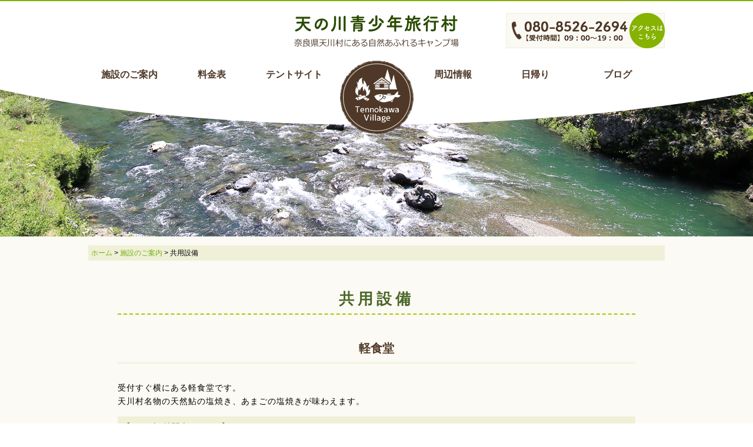

--- FILE ---
content_type: text/html; charset=UTF-8
request_url: https://tenkawamura.com/hotel/common-utility.html
body_size: 17535
content:
<!doctype html>
<html>
<head>
<meta charset="UTF-8">


<meta name="viewport" content="width=device-width,user-scalable=no,maximum-scale=1">
<meta name="format-detection" content="telephone=no"> 
<!--↓スマホ検索結果にサムネイルを出す↓-->
<!--↑スマホ検索結果にサムネイルを出す↑-->

<script src="//ajax.googleapis.com/ajax/libs/jquery/2.1.4/jquery.min.js"></script>


		<!-- All in One SEO 4.2.8 - aioseo.com -->
		<title>共用設備 | 奈良県天川村のキャンプ場【天の川青少年旅行村】</title>
		<meta name="robots" content="max-image-preview:large" />
		<link rel="canonical" href="https://tenkawamura.com/hotel/common-utility.html" />
		<meta name="generator" content="All in One SEO (AIOSEO) 4.2.8 " />
		<meta property="og:locale" content="ja_JP" />
		<meta property="og:site_name" content="奈良県天川村のキャンプ場【天の川青少年旅行村】" />
		<meta property="og:type" content="article" />
		<meta property="og:title" content="共用設備 | 奈良県天川村のキャンプ場【天の川青少年旅行村】" />
		<meta property="og:url" content="https://tenkawamura.com/hotel/common-utility.html" />
		<meta property="og:image" content="https://tenkawamura.com/wp-content/themes/tenkawamura-camp/images/common/emblem.png" />
		<meta property="og:image:secure_url" content="https://tenkawamura.com/wp-content/themes/tenkawamura-camp/images/common/emblem.png" />
		<meta property="article:published_time" content="2016-12-31T07:13:57+00:00" />
		<meta property="article:modified_time" content="2017-01-04T03:21:05+00:00" />
		<meta name="twitter:card" content="summary" />
		<meta name="twitter:title" content="共用設備 | 奈良県天川村のキャンプ場【天の川青少年旅行村】" />
		<meta name="twitter:image" content="https://tenkawamura.com/wp-content/themes/tenkawamura-camp/images/common/emblem.png" />
		<meta name="google" content="nositelinkssearchbox" />
		<script type="application/ld+json" class="aioseo-schema">
			{"@context":"https:\/\/schema.org","@graph":[{"@type":"BreadcrumbList","@id":"https:\/\/tenkawamura.com\/hotel\/common-utility.html#breadcrumblist","itemListElement":[{"@type":"ListItem","@id":"https:\/\/tenkawamura.com\/#listItem","position":1,"item":{"@type":"WebPage","@id":"https:\/\/tenkawamura.com\/","name":"\u30db\u30fc\u30e0","description":"\u5948\u826f\u770c\u5929\u5ddd\u6751\u306b\u3042\u308b\u30ad\u30e3\u30f3\u30d7\u5834\u304c\u3042\u308b\u5929\u306e\u5ddd\u9752\u5c11\u5e74\u65c5\u884c\u6751\u3067\u3059\u3002\u5bbf\u6cca\u65bd\u8a2d\u306f\u3001\u30b3\u30c6\u30fc\u30b8\u3068\u30d0\u30f3\u30ac\u30ed\u30fc\u304c\u3042\u308a\u3001\u5927\u578b\u306e\u30b7\u30b9\u30c6\u30e0\u30ad\u30c3\u30c1\u30f3\u3092\u5b8c\u5099\uff01\u671d\u5915\u306f\u3068\u3066\u3082\u6dbc\u3057\u304f\u3001\u3088\u308a\u9759\u304b\u3067\u5feb\u9069\u306a\u74b0\u5883\u3067\u5feb\u9069\u306a\u30ad\u30e3\u30f3\u30d7\u30e9\u30a4\u30d5\u3092\u304a\u697d\u3057\u307f\u304f\u3060\u3055\u3044\u3002","url":"https:\/\/tenkawamura.com\/"},"nextItem":"https:\/\/tenkawamura.com\/hotel.html#listItem"},{"@type":"ListItem","@id":"https:\/\/tenkawamura.com\/hotel.html#listItem","position":2,"item":{"@type":"WebPage","@id":"https:\/\/tenkawamura.com\/hotel.html","name":"\u65bd\u8a2d\u306e\u3054\u6848\u5185","url":"https:\/\/tenkawamura.com\/hotel.html"},"nextItem":"https:\/\/tenkawamura.com\/hotel\/common-utility.html#listItem","previousItem":"https:\/\/tenkawamura.com\/#listItem"},{"@type":"ListItem","@id":"https:\/\/tenkawamura.com\/hotel\/common-utility.html#listItem","position":3,"item":{"@type":"WebPage","@id":"https:\/\/tenkawamura.com\/hotel\/common-utility.html","name":"\u5171\u7528\u8a2d\u5099","url":"https:\/\/tenkawamura.com\/hotel\/common-utility.html"},"previousItem":"https:\/\/tenkawamura.com\/hotel.html#listItem"}]},{"@type":"Organization","@id":"https:\/\/tenkawamura.com\/#organization","name":"\u5948\u826f\u770c\u5929\u5ddd\u6751\u306e\u30ad\u30e3\u30f3\u30d7\u5834\u3010\u5929\u306e\u5ddd\u9752\u5c11\u5e74\u65c5\u884c\u6751\u3011","url":"https:\/\/tenkawamura.com\/"},{"@type":"WebPage","@id":"https:\/\/tenkawamura.com\/hotel\/common-utility.html#webpage","url":"https:\/\/tenkawamura.com\/hotel\/common-utility.html","name":"\u5171\u7528\u8a2d\u5099 | \u5948\u826f\u770c\u5929\u5ddd\u6751\u306e\u30ad\u30e3\u30f3\u30d7\u5834\u3010\u5929\u306e\u5ddd\u9752\u5c11\u5e74\u65c5\u884c\u6751\u3011","inLanguage":"ja","isPartOf":{"@id":"https:\/\/tenkawamura.com\/#website"},"breadcrumb":{"@id":"https:\/\/tenkawamura.com\/hotel\/common-utility.html#breadcrumblist"},"datePublished":"2016-12-31T07:13:57+09:00","dateModified":"2017-01-04T03:21:05+09:00"},{"@type":"WebSite","@id":"https:\/\/tenkawamura.com\/#website","url":"https:\/\/tenkawamura.com\/","name":"\u5948\u826f\u770c\u5929\u5ddd\u6751\u306e\u30ad\u30e3\u30f3\u30d7\u5834\u3010\u5929\u306e\u5ddd\u9752\u5c11\u5e74\u65c5\u884c\u6751\u3011","description":"\u5948\u826f\u770c\u5929\u5ddd\u6751\u306b\u3042\u308b\u81ea\u7136\u3042\u3075\u308c\u308b\u30ad\u30e3\u30f3\u30d7\u5834\u300e\u5929\u306e\u5ddd\u9752\u5c11\u5e74\u65c5\u884c\u6751\u300f\u3078\u3088\u3046\u3053\u305d\uff01\u5ddd\u904a\u3073\u30fb\u91e3\u308a\u30fb\u30d0\u30fc\u30d9\u30ad\u30e5\u30fc\u304c\u697d\u3057\u3081\u307e\u3059\u3002","inLanguage":"ja","publisher":{"@id":"https:\/\/tenkawamura.com\/#organization"}}]}
		</script>
		<!-- All in One SEO -->

<link rel='dns-prefetch' href='//cdnjs.cloudflare.com' />
<link rel='dns-prefetch' href='//use.fontawesome.com' />
<link rel='dns-prefetch' href='//secure.gravatar.com' />
<link rel='dns-prefetch' href='//stats.wp.com' />
<link rel='dns-prefetch' href='//v0.wordpress.com' />
<script type="text/javascript">
window._wpemojiSettings = {"baseUrl":"https:\/\/s.w.org\/images\/core\/emoji\/14.0.0\/72x72\/","ext":".png","svgUrl":"https:\/\/s.w.org\/images\/core\/emoji\/14.0.0\/svg\/","svgExt":".svg","source":{"concatemoji":"https:\/\/tenkawamura.com\/wp-includes\/js\/wp-emoji-release.min.js"}};
/*! This file is auto-generated */
!function(e,a,t){var n,r,o,i=a.createElement("canvas"),p=i.getContext&&i.getContext("2d");function s(e,t){var a=String.fromCharCode,e=(p.clearRect(0,0,i.width,i.height),p.fillText(a.apply(this,e),0,0),i.toDataURL());return p.clearRect(0,0,i.width,i.height),p.fillText(a.apply(this,t),0,0),e===i.toDataURL()}function c(e){var t=a.createElement("script");t.src=e,t.defer=t.type="text/javascript",a.getElementsByTagName("head")[0].appendChild(t)}for(o=Array("flag","emoji"),t.supports={everything:!0,everythingExceptFlag:!0},r=0;r<o.length;r++)t.supports[o[r]]=function(e){if(p&&p.fillText)switch(p.textBaseline="top",p.font="600 32px Arial",e){case"flag":return s([127987,65039,8205,9895,65039],[127987,65039,8203,9895,65039])?!1:!s([55356,56826,55356,56819],[55356,56826,8203,55356,56819])&&!s([55356,57332,56128,56423,56128,56418,56128,56421,56128,56430,56128,56423,56128,56447],[55356,57332,8203,56128,56423,8203,56128,56418,8203,56128,56421,8203,56128,56430,8203,56128,56423,8203,56128,56447]);case"emoji":return!s([129777,127995,8205,129778,127999],[129777,127995,8203,129778,127999])}return!1}(o[r]),t.supports.everything=t.supports.everything&&t.supports[o[r]],"flag"!==o[r]&&(t.supports.everythingExceptFlag=t.supports.everythingExceptFlag&&t.supports[o[r]]);t.supports.everythingExceptFlag=t.supports.everythingExceptFlag&&!t.supports.flag,t.DOMReady=!1,t.readyCallback=function(){t.DOMReady=!0},t.supports.everything||(n=function(){t.readyCallback()},a.addEventListener?(a.addEventListener("DOMContentLoaded",n,!1),e.addEventListener("load",n,!1)):(e.attachEvent("onload",n),a.attachEvent("onreadystatechange",function(){"complete"===a.readyState&&t.readyCallback()})),(e=t.source||{}).concatemoji?c(e.concatemoji):e.wpemoji&&e.twemoji&&(c(e.twemoji),c(e.wpemoji)))}(window,document,window._wpemojiSettings);
</script>
<style type="text/css">
img.wp-smiley,
img.emoji {
	display: inline !important;
	border: none !important;
	box-shadow: none !important;
	height: 1em !important;
	width: 1em !important;
	margin: 0 0.07em !important;
	vertical-align: -0.1em !important;
	background: none !important;
	padding: 0 !important;
}
</style>
	<link rel='stylesheet' id='wp-block-library-css' href='https://tenkawamura.com/wp-includes/css/dist/block-library/style.min.css' type='text/css' media='all' />
<style id='wp-block-library-inline-css' type='text/css'>
.has-text-align-justify{text-align:justify;}
</style>
<style id='metaphorcreations-ditty-style-inline-css' type='text/css'>


</style>
<link rel='stylesheet' id='jetpack-videopress-video-block-view-css' href='https://tenkawamura.com/wp-content/plugins/jetpack/jetpack_vendor/automattic/jetpack-videopress/build/block-editor/blocks/video/view.css?minify=false' type='text/css' media='all' />
<link rel='stylesheet' id='mediaelement-css' href='https://tenkawamura.com/wp-includes/js/mediaelement/mediaelementplayer-legacy.min.css' type='text/css' media='all' />
<link rel='stylesheet' id='wp-mediaelement-css' href='https://tenkawamura.com/wp-includes/js/mediaelement/wp-mediaelement.min.css' type='text/css' media='all' />
<link rel='stylesheet' id='classic-theme-styles-css' href='https://tenkawamura.com/wp-includes/css/classic-themes.min.css' type='text/css' media='all' />
<style id='global-styles-inline-css' type='text/css'>
body{--wp--preset--color--black: #000000;--wp--preset--color--cyan-bluish-gray: #abb8c3;--wp--preset--color--white: #ffffff;--wp--preset--color--pale-pink: #f78da7;--wp--preset--color--vivid-red: #cf2e2e;--wp--preset--color--luminous-vivid-orange: #ff6900;--wp--preset--color--luminous-vivid-amber: #fcb900;--wp--preset--color--light-green-cyan: #7bdcb5;--wp--preset--color--vivid-green-cyan: #00d084;--wp--preset--color--pale-cyan-blue: #8ed1fc;--wp--preset--color--vivid-cyan-blue: #0693e3;--wp--preset--color--vivid-purple: #9b51e0;--wp--preset--gradient--vivid-cyan-blue-to-vivid-purple: linear-gradient(135deg,rgba(6,147,227,1) 0%,rgb(155,81,224) 100%);--wp--preset--gradient--light-green-cyan-to-vivid-green-cyan: linear-gradient(135deg,rgb(122,220,180) 0%,rgb(0,208,130) 100%);--wp--preset--gradient--luminous-vivid-amber-to-luminous-vivid-orange: linear-gradient(135deg,rgba(252,185,0,1) 0%,rgba(255,105,0,1) 100%);--wp--preset--gradient--luminous-vivid-orange-to-vivid-red: linear-gradient(135deg,rgba(255,105,0,1) 0%,rgb(207,46,46) 100%);--wp--preset--gradient--very-light-gray-to-cyan-bluish-gray: linear-gradient(135deg,rgb(238,238,238) 0%,rgb(169,184,195) 100%);--wp--preset--gradient--cool-to-warm-spectrum: linear-gradient(135deg,rgb(74,234,220) 0%,rgb(151,120,209) 20%,rgb(207,42,186) 40%,rgb(238,44,130) 60%,rgb(251,105,98) 80%,rgb(254,248,76) 100%);--wp--preset--gradient--blush-light-purple: linear-gradient(135deg,rgb(255,206,236) 0%,rgb(152,150,240) 100%);--wp--preset--gradient--blush-bordeaux: linear-gradient(135deg,rgb(254,205,165) 0%,rgb(254,45,45) 50%,rgb(107,0,62) 100%);--wp--preset--gradient--luminous-dusk: linear-gradient(135deg,rgb(255,203,112) 0%,rgb(199,81,192) 50%,rgb(65,88,208) 100%);--wp--preset--gradient--pale-ocean: linear-gradient(135deg,rgb(255,245,203) 0%,rgb(182,227,212) 50%,rgb(51,167,181) 100%);--wp--preset--gradient--electric-grass: linear-gradient(135deg,rgb(202,248,128) 0%,rgb(113,206,126) 100%);--wp--preset--gradient--midnight: linear-gradient(135deg,rgb(2,3,129) 0%,rgb(40,116,252) 100%);--wp--preset--duotone--dark-grayscale: url('#wp-duotone-dark-grayscale');--wp--preset--duotone--grayscale: url('#wp-duotone-grayscale');--wp--preset--duotone--purple-yellow: url('#wp-duotone-purple-yellow');--wp--preset--duotone--blue-red: url('#wp-duotone-blue-red');--wp--preset--duotone--midnight: url('#wp-duotone-midnight');--wp--preset--duotone--magenta-yellow: url('#wp-duotone-magenta-yellow');--wp--preset--duotone--purple-green: url('#wp-duotone-purple-green');--wp--preset--duotone--blue-orange: url('#wp-duotone-blue-orange');--wp--preset--font-size--small: 13px;--wp--preset--font-size--medium: 20px;--wp--preset--font-size--large: 36px;--wp--preset--font-size--x-large: 42px;--wp--preset--spacing--20: 0.44rem;--wp--preset--spacing--30: 0.67rem;--wp--preset--spacing--40: 1rem;--wp--preset--spacing--50: 1.5rem;--wp--preset--spacing--60: 2.25rem;--wp--preset--spacing--70: 3.38rem;--wp--preset--spacing--80: 5.06rem;}:where(.is-layout-flex){gap: 0.5em;}body .is-layout-flow > .alignleft{float: left;margin-inline-start: 0;margin-inline-end: 2em;}body .is-layout-flow > .alignright{float: right;margin-inline-start: 2em;margin-inline-end: 0;}body .is-layout-flow > .aligncenter{margin-left: auto !important;margin-right: auto !important;}body .is-layout-constrained > .alignleft{float: left;margin-inline-start: 0;margin-inline-end: 2em;}body .is-layout-constrained > .alignright{float: right;margin-inline-start: 2em;margin-inline-end: 0;}body .is-layout-constrained > .aligncenter{margin-left: auto !important;margin-right: auto !important;}body .is-layout-constrained > :where(:not(.alignleft):not(.alignright):not(.alignfull)){max-width: var(--wp--style--global--content-size);margin-left: auto !important;margin-right: auto !important;}body .is-layout-constrained > .alignwide{max-width: var(--wp--style--global--wide-size);}body .is-layout-flex{display: flex;}body .is-layout-flex{flex-wrap: wrap;align-items: center;}body .is-layout-flex > *{margin: 0;}:where(.wp-block-columns.is-layout-flex){gap: 2em;}.has-black-color{color: var(--wp--preset--color--black) !important;}.has-cyan-bluish-gray-color{color: var(--wp--preset--color--cyan-bluish-gray) !important;}.has-white-color{color: var(--wp--preset--color--white) !important;}.has-pale-pink-color{color: var(--wp--preset--color--pale-pink) !important;}.has-vivid-red-color{color: var(--wp--preset--color--vivid-red) !important;}.has-luminous-vivid-orange-color{color: var(--wp--preset--color--luminous-vivid-orange) !important;}.has-luminous-vivid-amber-color{color: var(--wp--preset--color--luminous-vivid-amber) !important;}.has-light-green-cyan-color{color: var(--wp--preset--color--light-green-cyan) !important;}.has-vivid-green-cyan-color{color: var(--wp--preset--color--vivid-green-cyan) !important;}.has-pale-cyan-blue-color{color: var(--wp--preset--color--pale-cyan-blue) !important;}.has-vivid-cyan-blue-color{color: var(--wp--preset--color--vivid-cyan-blue) !important;}.has-vivid-purple-color{color: var(--wp--preset--color--vivid-purple) !important;}.has-black-background-color{background-color: var(--wp--preset--color--black) !important;}.has-cyan-bluish-gray-background-color{background-color: var(--wp--preset--color--cyan-bluish-gray) !important;}.has-white-background-color{background-color: var(--wp--preset--color--white) !important;}.has-pale-pink-background-color{background-color: var(--wp--preset--color--pale-pink) !important;}.has-vivid-red-background-color{background-color: var(--wp--preset--color--vivid-red) !important;}.has-luminous-vivid-orange-background-color{background-color: var(--wp--preset--color--luminous-vivid-orange) !important;}.has-luminous-vivid-amber-background-color{background-color: var(--wp--preset--color--luminous-vivid-amber) !important;}.has-light-green-cyan-background-color{background-color: var(--wp--preset--color--light-green-cyan) !important;}.has-vivid-green-cyan-background-color{background-color: var(--wp--preset--color--vivid-green-cyan) !important;}.has-pale-cyan-blue-background-color{background-color: var(--wp--preset--color--pale-cyan-blue) !important;}.has-vivid-cyan-blue-background-color{background-color: var(--wp--preset--color--vivid-cyan-blue) !important;}.has-vivid-purple-background-color{background-color: var(--wp--preset--color--vivid-purple) !important;}.has-black-border-color{border-color: var(--wp--preset--color--black) !important;}.has-cyan-bluish-gray-border-color{border-color: var(--wp--preset--color--cyan-bluish-gray) !important;}.has-white-border-color{border-color: var(--wp--preset--color--white) !important;}.has-pale-pink-border-color{border-color: var(--wp--preset--color--pale-pink) !important;}.has-vivid-red-border-color{border-color: var(--wp--preset--color--vivid-red) !important;}.has-luminous-vivid-orange-border-color{border-color: var(--wp--preset--color--luminous-vivid-orange) !important;}.has-luminous-vivid-amber-border-color{border-color: var(--wp--preset--color--luminous-vivid-amber) !important;}.has-light-green-cyan-border-color{border-color: var(--wp--preset--color--light-green-cyan) !important;}.has-vivid-green-cyan-border-color{border-color: var(--wp--preset--color--vivid-green-cyan) !important;}.has-pale-cyan-blue-border-color{border-color: var(--wp--preset--color--pale-cyan-blue) !important;}.has-vivid-cyan-blue-border-color{border-color: var(--wp--preset--color--vivid-cyan-blue) !important;}.has-vivid-purple-border-color{border-color: var(--wp--preset--color--vivid-purple) !important;}.has-vivid-cyan-blue-to-vivid-purple-gradient-background{background: var(--wp--preset--gradient--vivid-cyan-blue-to-vivid-purple) !important;}.has-light-green-cyan-to-vivid-green-cyan-gradient-background{background: var(--wp--preset--gradient--light-green-cyan-to-vivid-green-cyan) !important;}.has-luminous-vivid-amber-to-luminous-vivid-orange-gradient-background{background: var(--wp--preset--gradient--luminous-vivid-amber-to-luminous-vivid-orange) !important;}.has-luminous-vivid-orange-to-vivid-red-gradient-background{background: var(--wp--preset--gradient--luminous-vivid-orange-to-vivid-red) !important;}.has-very-light-gray-to-cyan-bluish-gray-gradient-background{background: var(--wp--preset--gradient--very-light-gray-to-cyan-bluish-gray) !important;}.has-cool-to-warm-spectrum-gradient-background{background: var(--wp--preset--gradient--cool-to-warm-spectrum) !important;}.has-blush-light-purple-gradient-background{background: var(--wp--preset--gradient--blush-light-purple) !important;}.has-blush-bordeaux-gradient-background{background: var(--wp--preset--gradient--blush-bordeaux) !important;}.has-luminous-dusk-gradient-background{background: var(--wp--preset--gradient--luminous-dusk) !important;}.has-pale-ocean-gradient-background{background: var(--wp--preset--gradient--pale-ocean) !important;}.has-electric-grass-gradient-background{background: var(--wp--preset--gradient--electric-grass) !important;}.has-midnight-gradient-background{background: var(--wp--preset--gradient--midnight) !important;}.has-small-font-size{font-size: var(--wp--preset--font-size--small) !important;}.has-medium-font-size{font-size: var(--wp--preset--font-size--medium) !important;}.has-large-font-size{font-size: var(--wp--preset--font-size--large) !important;}.has-x-large-font-size{font-size: var(--wp--preset--font-size--x-large) !important;}
.wp-block-navigation a:where(:not(.wp-element-button)){color: inherit;}
:where(.wp-block-columns.is-layout-flex){gap: 2em;}
.wp-block-pullquote{font-size: 1.5em;line-height: 1.6;}
</style>
<link rel='stylesheet' id='ditty-news-ticker-font-css' href='https://tenkawamura.com/wp-content/plugins/ditty-news-ticker/legacy/inc/static/libs/fontastic/styles.css' type='text/css' media='all' />
<link rel='stylesheet' id='ditty-news-ticker-css' href='https://tenkawamura.com/wp-content/plugins/ditty-news-ticker/legacy/inc/static/css/style.css' type='text/css' media='all' />
<link rel='stylesheet' id='ditty-css' href='https://tenkawamura.com/wp-content/plugins/ditty-news-ticker/includes/css/ditty.css' type='text/css' media='all' />
<link rel='stylesheet' id='ditty-displays-css' href='https://tenkawamura.com/wp-content/plugins/ditty-news-ticker/includes/css/ditty-displays.css' type='text/css' media='all' />
<link rel='stylesheet' id='ditty-fontawesome-css' href='https://tenkawamura.com/wp-content/plugins/ditty-news-ticker//includes/libs/fontawesome-6.2.0/css/all.css' type='text/css' media='' />
<link rel='stylesheet' id='ngg_trigger_buttons-css' href='https://tenkawamura.com/wp-content/plugins/nextgen-gallery/products/photocrati_nextgen/modules/nextgen_gallery_display/static/trigger_buttons.css' type='text/css' media='all' />
<link rel='stylesheet' id='fancybox-0-css' href='https://tenkawamura.com/wp-content/plugins/nextgen-gallery/products/photocrati_nextgen/modules/lightbox/static/fancybox/jquery.fancybox-1.3.4.css' type='text/css' media='all' />
<link rel='stylesheet' id='fontawesome_v4_shim_style-css' href='https://use.fontawesome.com/releases/v5.3.1/css/v4-shims.css' type='text/css' media='all' />
<link rel='stylesheet' id='fontawesome-css' href='https://use.fontawesome.com/releases/v5.3.1/css/all.css' type='text/css' media='all' />
<link rel='stylesheet' id='nextgen_basic_thumbnails_style-css' href='https://tenkawamura.com/wp-content/plugins/nextgen-gallery/products/photocrati_nextgen/modules/nextgen_basic_gallery/static/thumbnails/nextgen_basic_thumbnails.css' type='text/css' media='all' />
<link rel='stylesheet' id='nextgen_pagination_style-css' href='https://tenkawamura.com/wp-content/plugins/nextgen-gallery/products/photocrati_nextgen/modules/nextgen_pagination/static/style.css' type='text/css' media='all' />
<link rel='stylesheet' id='slb_core-css' href='https://tenkawamura.com/wp-content/plugins/simple-lightbox/client/css/app.css' type='text/css' media='all' />
<link rel='stylesheet' id='jetpack_css-css' href='https://tenkawamura.com/wp-content/plugins/jetpack/css/jetpack.css' type='text/css' media='all' />
<script type='text/javascript' src='https://tenkawamura.com/wp-includes/js/jquery/jquery.min.js' id='jquery-core-js'></script>
<script type='text/javascript' src='https://tenkawamura.com/wp-includes/js/jquery/jquery-migrate.min.js' id='jquery-migrate-js'></script>
<script type='text/javascript' id='photocrati_ajax-js-extra'>
/* <![CDATA[ */
var photocrati_ajax = {"url":"https:\/\/tenkawamura.com\/index.php?photocrati_ajax=1","wp_home_url":"https:\/\/tenkawamura.com","wp_site_url":"https:\/\/tenkawamura.com","wp_root_url":"https:\/\/tenkawamura.com","wp_plugins_url":"https:\/\/tenkawamura.com\/wp-content\/plugins","wp_content_url":"https:\/\/tenkawamura.com\/wp-content","wp_includes_url":"https:\/\/tenkawamura.com\/wp-includes\/","ngg_param_slug":"nggallery"};
/* ]]> */
</script>
<script type='text/javascript' src='https://tenkawamura.com/wp-content/plugins/nextgen-gallery/products/photocrati_nextgen/modules/ajax/static/ajax.min.js' id='photocrati_ajax-js'></script>
<script type='text/javascript' src='https://tenkawamura.com/wp-content/plugins/nextgen-gallery/products/photocrati_nextgen/modules/nextgen_basic_gallery/static/thumbnails/nextgen_basic_thumbnails.js' id='photocrati-nextgen_basic_thumbnails-js'></script>
<script type='text/javascript' src='https://use.fontawesome.com/releases/v5.3.1/js/v4-shims.js' id='fontawesome_v4_shim-js'></script>
<script type='text/javascript' defer integrity="sha384-kW+oWsYx3YpxvjtZjFXqazFpA7UP/MbiY4jvs+RWZo2+N94PFZ36T6TFkc9O3qoB" crossorigin="anonymous" data-auto-replace-svg="false" data-keep-original-source="false" data-search-pseudo-elements src='https://use.fontawesome.com/releases/v5.3.1/js/all.js' id='fontawesome-js'></script>
<link rel="https://api.w.org/" href="https://tenkawamura.com/wp-json/" /><link rel="alternate" type="application/json" href="https://tenkawamura.com/wp-json/wp/v2/pages/796" /><link rel="EditURI" type="application/rsd+xml" title="RSD" href="https://tenkawamura.com/xmlrpc.php?rsd" />
<link rel="wlwmanifest" type="application/wlwmanifest+xml" href="https://tenkawamura.com/wp-includes/wlwmanifest.xml" />
<link rel='shortlink' href='https://wp.me/P7u1G2-cQ' />
<link rel="alternate" type="application/json+oembed" href="https://tenkawamura.com/wp-json/oembed/1.0/embed?url=https%3A%2F%2Ftenkawamura.com%2Fhotel%2Fcommon-utility.html" />
<link rel="alternate" type="text/xml+oembed" href="https://tenkawamura.com/wp-json/oembed/1.0/embed?url=https%3A%2F%2Ftenkawamura.com%2Fhotel%2Fcommon-utility.html&#038;format=xml" />
<!-- Favicon Rotator -->
<link rel="shortcut icon" href="https://tenkawamura.com/wp-content/uploads/2016/12/favicon-16x16.png" />
<!-- End Favicon Rotator -->
	<style>img#wpstats{display:none}</style>
		
<!-- BEGIN: WP Social Bookmarking Light HEAD --><script>
    (function (d, s, id) {
        var js, fjs = d.getElementsByTagName(s)[0];
        if (d.getElementById(id)) return;
        js = d.createElement(s);
        js.id = id;
        js.src = "//connect.facebook.net/ja_JP/sdk.js#xfbml=1&version=v2.7";
        fjs.parentNode.insertBefore(js, fjs);
    }(document, 'script', 'facebook-jssdk'));
</script>
<style type="text/css">.wp_social_bookmarking_light{
    border: 0 !important;
    padding: 10px 0 20px 0 !important;
    margin: 0 !important;
}
.wp_social_bookmarking_light div{
    float: right !important;
    border: 0 !important;
    padding: 0 !important;
    margin: 0 5px 0px 0 !important;
    min-height: 30px !important;
    line-height: 18px !important;
    text-indent: 0 !important;
}
.wp_social_bookmarking_light img{
    border: 0 !important;
    padding: 0;
    margin: 0;
    vertical-align: top !important;
}
.wp_social_bookmarking_light_clear{
    clear: both !important;
}
#fb-root{
    display: none;
}
.wsbl_twitter{
    width: 100px;
}
.wsbl_facebook_like iframe{
    max-width: none !important;
}
.wsbl_pinterest a{
    border: 0px !important;
}
</style>
<!-- END: WP Social Bookmarking Light HEAD -->
<style>button#responsive-menu-button,
#responsive-menu-container {
    display: none;
    -webkit-text-size-adjust: 100%;
}

@media screen and (max-width:3000px) {

    #responsive-menu-container {
        display: block;
        position: fixed;
        top: 0;
        bottom: 0;
        z-index: 99998;
        padding-bottom: 5px;
        margin-bottom: -5px;
        outline: 1px solid transparent;
        overflow-y: auto;
        overflow-x: hidden;
    }

    #responsive-menu-container .responsive-menu-search-box {
        width: 100%;
        padding: 0 2%;
        border-radius: 2px;
        height: 50px;
        -webkit-appearance: none;
    }

    #responsive-menu-container.push-left,
    #responsive-menu-container.slide-left {
        transform: translateX(-100%);
        -ms-transform: translateX(-100%);
        -webkit-transform: translateX(-100%);
        -moz-transform: translateX(-100%);
    }

    .responsive-menu-open #responsive-menu-container.push-left,
    .responsive-menu-open #responsive-menu-container.slide-left {
        transform: translateX(0);
        -ms-transform: translateX(0);
        -webkit-transform: translateX(0);
        -moz-transform: translateX(0);
    }

    #responsive-menu-container.push-top,
    #responsive-menu-container.slide-top {
        transform: translateY(-100%);
        -ms-transform: translateY(-100%);
        -webkit-transform: translateY(-100%);
        -moz-transform: translateY(-100%);
    }

    .responsive-menu-open #responsive-menu-container.push-top,
    .responsive-menu-open #responsive-menu-container.slide-top {
        transform: translateY(0);
        -ms-transform: translateY(0);
        -webkit-transform: translateY(0);
        -moz-transform: translateY(0);
    }

    #responsive-menu-container.push-right,
    #responsive-menu-container.slide-right {
        transform: translateX(100%);
        -ms-transform: translateX(100%);
        -webkit-transform: translateX(100%);
        -moz-transform: translateX(100%);
    }

    .responsive-menu-open #responsive-menu-container.push-right,
    .responsive-menu-open #responsive-menu-container.slide-right {
        transform: translateX(0);
        -ms-transform: translateX(0);
        -webkit-transform: translateX(0);
        -moz-transform: translateX(0);
    }

    #responsive-menu-container.push-bottom,
    #responsive-menu-container.slide-bottom {
        transform: translateY(100%);
        -ms-transform: translateY(100%);
        -webkit-transform: translateY(100%);
        -moz-transform: translateY(100%);
    }

    .responsive-menu-open #responsive-menu-container.push-bottom,
    .responsive-menu-open #responsive-menu-container.slide-bottom {
        transform: translateY(0);
        -ms-transform: translateY(0);
        -webkit-transform: translateY(0);
        -moz-transform: translateY(0);
    }

    #responsive-menu-container,
    #responsive-menu-container:before,
    #responsive-menu-container:after,
    #responsive-menu-container *,
    #responsive-menu-container *:before,
    #responsive-menu-container *:after {
         box-sizing: border-box;
         margin: 0;
         padding: 0;
    }

    #responsive-menu-container #responsive-menu-search-box,
    #responsive-menu-container #responsive-menu-additional-content,
    #responsive-menu-container #responsive-menu-title {
        padding: 25px 5%;
    }

    #responsive-menu-container #responsive-menu,
    #responsive-menu-container #responsive-menu ul {
        width: 100%;
    }
    #responsive-menu-container #responsive-menu ul.responsive-menu-submenu {
        display: none;
    }

    #responsive-menu-container #responsive-menu ul.responsive-menu-submenu.responsive-menu-submenu-open {
         display: block;
    }

    #responsive-menu-container #responsive-menu ul.responsive-menu-submenu-depth-1 a.responsive-menu-item-link {
        padding-left:10%;
    }

    #responsive-menu-container #responsive-menu ul.responsive-menu-submenu-depth-2 a.responsive-menu-item-link {
        padding-left:15%;
    }

    #responsive-menu-container #responsive-menu ul.responsive-menu-submenu-depth-3 a.responsive-menu-item-link {
        padding-left:20%;
    }

    #responsive-menu-container #responsive-menu ul.responsive-menu-submenu-depth-4 a.responsive-menu-item-link {
        padding-left:25%;
    }

    #responsive-menu-container #responsive-menu ul.responsive-menu-submenu-depth-5 a.responsive-menu-item-link {
        padding-left:30%;
    }

    #responsive-menu-container li.responsive-menu-item {
        width: 100%;
        list-style: none;
    }

    #responsive-menu-container li.responsive-menu-item a {
        width: 100%;
        display: block;
        text-decoration: none;
        
        position: relative;
    }


     #responsive-menu-container #responsive-menu li.responsive-menu-item a {            padding: 0 5%;    }

    #responsive-menu-container .responsive-menu-submenu li.responsive-menu-item a {            padding: 0 5%;    }

    #responsive-menu-container li.responsive-menu-item a .fa {
        margin-right: 15px;
    }

    #responsive-menu-container li.responsive-menu-item a .responsive-menu-subarrow {
        position: absolute;
        top: 0;
        bottom: 0;
        text-align: center;
        overflow: hidden;
    }

    #responsive-menu-container li.responsive-menu-item a .responsive-menu-subarrow  .fa {
        margin-right: 0;
    }

    button#responsive-menu-button .responsive-menu-button-icon-inactive {
        display: none;
    }

    button#responsive-menu-button {
        z-index: 99999;
        display: none;
        overflow: hidden;
        outline: none;
    }

    button#responsive-menu-button img {
        max-width: 100%;
    }

    .responsive-menu-label {
        display: inline-block;
        font-weight: 600;
        margin: 0 5px;
        vertical-align: middle;
    }

    .responsive-menu-label .responsive-menu-button-text-open {
        display: none;
    }

    .responsive-menu-accessible {
        display: inline-block;
    }

    .responsive-menu-accessible .responsive-menu-box {
        display: inline-block;
        vertical-align: middle;
    }

    .responsive-menu-label.responsive-menu-label-top,
    .responsive-menu-label.responsive-menu-label-bottom
    {
        display: block;
        margin: 0 auto;
    }

    button#responsive-menu-button {
        padding: 0 0;
        display: inline-block;
        cursor: pointer;
        transition-property: opacity, filter;
        transition-duration: 0.15s;
        transition-timing-function: linear;
        font: inherit;
        color: inherit;
        text-transform: none;
        background-color: transparent;
        border: 0;
        margin: 0;
        overflow: visible;
    }

    .responsive-menu-box {
        width:25px;
        height:19px;
        display: inline-block;
        position: relative;
    }

    .responsive-menu-inner {
        display: block;
        top: 50%;
        margin-top:-1.5px;
    }

    .responsive-menu-inner,
    .responsive-menu-inner::before,
    .responsive-menu-inner::after {
         width:25px;
         height:3px;
         background-color:#ffffff;
         border-radius: 4px;
         position: absolute;
         transition-property: transform;
         transition-duration: 0.15s;
         transition-timing-function: ease;
    }

    .responsive-menu-open .responsive-menu-inner,
    .responsive-menu-open .responsive-menu-inner::before,
    .responsive-menu-open .responsive-menu-inner::after {
        background-color:#ffffff;
    }

    button#responsive-menu-button:hover .responsive-menu-inner,
    button#responsive-menu-button:hover .responsive-menu-inner::before,
    button#responsive-menu-button:hover .responsive-menu-inner::after,
    button#responsive-menu-button:hover .responsive-menu-open .responsive-menu-inner,
    button#responsive-menu-button:hover .responsive-menu-open .responsive-menu-inner::before,
    button#responsive-menu-button:hover .responsive-menu-open .responsive-menu-inner::after,
    button#responsive-menu-button:focus .responsive-menu-inner,
    button#responsive-menu-button:focus .responsive-menu-inner::before,
    button#responsive-menu-button:focus .responsive-menu-inner::after,
    button#responsive-menu-button:focus .responsive-menu-open .responsive-menu-inner,
    button#responsive-menu-button:focus .responsive-menu-open .responsive-menu-inner::before,
    button#responsive-menu-button:focus .responsive-menu-open .responsive-menu-inner::after {
        background-color:#ffffff;
    }

    .responsive-menu-inner::before,
    .responsive-menu-inner::after {
         content: "";
         display: block;
    }

    .responsive-menu-inner::before {
         top:-8px;
    }

    .responsive-menu-inner::after {
         bottom:-8px;
    }.responsive-menu-boring .responsive-menu-inner,
.responsive-menu-boring .responsive-menu-inner::before,
.responsive-menu-boring .responsive-menu-inner::after {
    transition-property: none;
}

.responsive-menu-boring.is-active .responsive-menu-inner {
    transform: rotate(45deg);
}

.responsive-menu-boring.is-active .responsive-menu-inner::before {
    top: 0;
    opacity: 0;
}

.responsive-menu-boring.is-active .responsive-menu-inner::after {
    bottom: 0;
    transform: rotate(-90deg);
}
    button#responsive-menu-button {
        width:55px;
        height:55px;
        position:fixed;
        top:15px;right:4%;            background:#87b00d    }        .responsive-menu-open button#responsive-menu-button {
            background:#87b00d
        }        .responsive-menu-open button#responsive-menu-button:hover,
        .responsive-menu-open button#responsive-menu-button:focus,
        button#responsive-menu-button:hover,
        button#responsive-menu-button:focus {
            background:#87b00d
        }
    button#responsive-menu-button .responsive-menu-box {
        color:#ffffff;
    }

    .responsive-menu-open button#responsive-menu-button .responsive-menu-box {
        color:#ffffff;
    }

    .responsive-menu-label {
        color:#ffffff;
        font-size:14px;
        line-height:13px;    }

    button#responsive-menu-button {
        display: inline-block;
        transition: transform 0.5s, background-color 0.5s;
    }
    #responsive-menu-container {
        width:75%;left: 0;
        transition: transform 0.5s;
        text-align:left;            background:#4e3828;    }

    #responsive-menu-container #responsive-menu-wrapper {
        background:#4e3828;
    }

    #responsive-menu-container #responsive-menu-additional-content {
        color:#ffffff;
    }

    #responsive-menu-container .responsive-menu-search-box {
        background:#ffffff;
        border: 2px solid #dadada;
        color:#333333;
    }

    #responsive-menu-container .responsive-menu-search-box:-ms-input-placeholder {
        color:#c7c7cd;
    }

    #responsive-menu-container .responsive-menu-search-box::-webkit-input-placeholder {
        color:#c7c7cd;
    }

    #responsive-menu-container .responsive-menu-search-box:-moz-placeholder {
        color:#c7c7cd;
        opacity: 1;
    }

    #responsive-menu-container .responsive-menu-search-box::-moz-placeholder {
        color:#c7c7cd;
        opacity: 1;
    }

    #responsive-menu-container .responsive-menu-item-link,
    #responsive-menu-container #responsive-menu-title,
    #responsive-menu-container .responsive-menu-subarrow {
        transition: background-color 0.5s, border-color 0.5s, color 0.5s;
    }

    #responsive-menu-container #responsive-menu-title {
        background-color:#4e3828;
        color:#ffffff;
        font-size:13px;
        text-align:left;
    }

    #responsive-menu-container #responsive-menu-title a {
        color:#ffffff;
        font-size:13px;
        text-decoration: none;
    }

    #responsive-menu-container #responsive-menu-title a:hover {
        color:#ffffff;
    }

    #responsive-menu-container #responsive-menu-title:hover {
        background-color:#87b00d;
        color:#ffffff;
    }

    #responsive-menu-container #responsive-menu-title:hover a {
        color:#ffffff;
    }

    #responsive-menu-container #responsive-menu-title #responsive-menu-title-image {
        display: inline-block;
        vertical-align: middle;
        max-width: 100%;
        margin-bottom: 15px;
    }

    #responsive-menu-container #responsive-menu-title #responsive-menu-title-image img {        max-width: 100%;
    }

    #responsive-menu-container #responsive-menu > li.responsive-menu-item:first-child > a {
        border-top:1px solid #212121;
    }

    #responsive-menu-container #responsive-menu li.responsive-menu-item .responsive-menu-item-link {
        font-size:13px;
    }

    #responsive-menu-container #responsive-menu li.responsive-menu-item a {
        line-height:40px;
        border-bottom:1px solid #212121;
        color:#ffffff;
        background-color:#4e3828;            height:40px;    }

    #responsive-menu-container #responsive-menu li.responsive-menu-item a:hover {
        color:#ffffff;
        background-color:#3f3f3f;
        border-color:#212121;
    }

    #responsive-menu-container #responsive-menu li.responsive-menu-item a:hover .responsive-menu-subarrow {
        color:#ffffff;
        border-color:#3f3f3f;
        background-color:#3f3f3f;
    }

    #responsive-menu-container #responsive-menu li.responsive-menu-item a:hover .responsive-menu-subarrow.responsive-menu-subarrow-active {
        color:#ffffff;
        border-color:#3f3f3f;
        background-color:#3f3f3f;
    }

    #responsive-menu-container #responsive-menu li.responsive-menu-item a .responsive-menu-subarrow {right: 0;
        height:40px;
        line-height:40px;
        width:40px;
        color:#ffffff;        border-left:1px solid #212121;
        background-color:#212121;
    }

    #responsive-menu-container #responsive-menu li.responsive-menu-item a .responsive-menu-subarrow.responsive-menu-subarrow-active {
        color:#ffffff;
        border-color:#212121;
        background-color:#212121;
    }

    #responsive-menu-container #responsive-menu li.responsive-menu-item a .responsive-menu-subarrow.responsive-menu-subarrow-active:hover {
        color:#ffffff;
        border-color:#3f3f3f;
        background-color:#3f3f3f;
    }

    #responsive-menu-container #responsive-menu li.responsive-menu-item a .responsive-menu-subarrow:hover {
        color:#ffffff;
        border-color:#3f3f3f;
        background-color:#3f3f3f;
    }

    #responsive-menu-container #responsive-menu li.responsive-menu-current-item > .responsive-menu-item-link {
        background-color:#212121;
        color:#ffffff;
        border-color:#212121;
    }

    #responsive-menu-container #responsive-menu li.responsive-menu-current-item > .responsive-menu-item-link:hover {
        background-color:#3f3f3f;
        color:#ffffff;
        border-color:#3f3f3f;
    }        #responsive-menu-container #responsive-menu ul.responsive-menu-submenu li.responsive-menu-item .responsive-menu-item-link {            font-size:13px;
            text-align:left;
        }

        #responsive-menu-container #responsive-menu ul.responsive-menu-submenu li.responsive-menu-item a {                height:40px;            line-height:40px;
            border-bottom:1px solid #212121;
            color:#ffffff;
            background-color:#4e3828;
        }

        #responsive-menu-container #responsive-menu ul.responsive-menu-submenu li.responsive-menu-item a:hover {
            color:#ffffff;
            background-color:#3f3f3f;
            border-color:#212121;
        }

        #responsive-menu-container #responsive-menu ul.responsive-menu-submenu li.responsive-menu-item a:hover .responsive-menu-subarrow {
            color:#ffffff;
            border-color:#3f3f3f;
            background-color:#3f3f3f;
        }

        #responsive-menu-container #responsive-menu ul.responsive-menu-submenu li.responsive-menu-item a:hover .responsive-menu-subarrow.responsive-menu-subarrow-active {
            color:#ffffff;
            border-color:#3f3f3f;
            background-color:#3f3f3f;
        }

        #responsive-menu-container #responsive-menu ul.responsive-menu-submenu li.responsive-menu-item a .responsive-menu-subarrow {                left:unset;
                right:0;            height:40px;
            line-height:40px;
            width:40px;
            color:#ffffff;                border-left:1px solid #212121  !important;
                border-right:unset  !important;            background-color:#212121;
        }

        #responsive-menu-container #responsive-menu ul.responsive-menu-submenu li.responsive-menu-item a .responsive-menu-subarrow.responsive-menu-subarrow-active {
            color:#ffffff;
            border-color:#212121;
            background-color:#212121;
        }

        #responsive-menu-container #responsive-menu ul.responsive-menu-submenu li.responsive-menu-item a .responsive-menu-subarrow.responsive-menu-subarrow-active:hover {
            color:#ffffff;
            border-color:#3f3f3f;
            background-color:#3f3f3f;
        }

        #responsive-menu-container #responsive-menu ul.responsive-menu-submenu li.responsive-menu-item a .responsive-menu-subarrow:hover {
            color:#ffffff;
            border-color:#3f3f3f;
            background-color:#3f3f3f;
        }

        #responsive-menu-container #responsive-menu ul.responsive-menu-submenu li.responsive-menu-current-item > .responsive-menu-item-link {
            background-color:#212121;
            color:#ffffff;
            border-color:#212121;
        }

        #responsive-menu-container #responsive-menu ul.responsive-menu-submenu li.responsive-menu-current-item > .responsive-menu-item-link:hover {
            background-color:#3f3f3f;
            color:#ffffff;
            border-color:#3f3f3f;
        }}</style><script>jQuery(document).ready(function($) {

    var ResponsiveMenu = {
        trigger: '#responsive-menu-button',
        animationSpeed:500,
        breakpoint:3000,
        pushButton: 'off',
        animationType: 'slide',
        animationSide: 'left',
        pageWrapper: '',
        isOpen: false,
        triggerTypes: 'click',
        activeClass: 'is-active',
        container: '#responsive-menu-container',
        openClass: 'responsive-menu-open',
        accordion: 'off',
        activeArrow: '▲',
        inactiveArrow: '▼',
        wrapper: '#responsive-menu-wrapper',
        closeOnBodyClick: 'off',
        closeOnLinkClick: 'off',
        itemTriggerSubMenu: 'off',
        linkElement: '.responsive-menu-item-link',
        subMenuTransitionTime:200,
        openMenu: function() {
            $(this.trigger).addClass(this.activeClass);
            $('html').addClass(this.openClass);
            $('.responsive-menu-button-icon-active').hide();
            $('.responsive-menu-button-icon-inactive').show();
            this.setButtonTextOpen();
            this.setWrapperTranslate();
            this.isOpen = true;
        },
        closeMenu: function() {
            $(this.trigger).removeClass(this.activeClass);
            $('html').removeClass(this.openClass);
            $('.responsive-menu-button-icon-inactive').hide();
            $('.responsive-menu-button-icon-active').show();
            this.setButtonText();
            this.clearWrapperTranslate();
            this.isOpen = false;
        },
        setButtonText: function() {
            if($('.responsive-menu-button-text-open').length > 0 && $('.responsive-menu-button-text').length > 0) {
                $('.responsive-menu-button-text-open').hide();
                $('.responsive-menu-button-text').show();
            }
        },
        setButtonTextOpen: function() {
            if($('.responsive-menu-button-text').length > 0 && $('.responsive-menu-button-text-open').length > 0) {
                $('.responsive-menu-button-text').hide();
                $('.responsive-menu-button-text-open').show();
            }
        },
        triggerMenu: function() {
            this.isOpen ? this.closeMenu() : this.openMenu();
        },
        triggerSubArrow: function(subarrow) {
            var sub_menu = $(subarrow).parent().siblings('.responsive-menu-submenu');
            var self = this;
            if(this.accordion == 'on') {
                /* Get Top Most Parent and the siblings */
                var top_siblings = sub_menu.parents('.responsive-menu-item-has-children').last().siblings('.responsive-menu-item-has-children');
                var first_siblings = sub_menu.parents('.responsive-menu-item-has-children').first().siblings('.responsive-menu-item-has-children');
                /* Close up just the top level parents to key the rest as it was */
                top_siblings.children('.responsive-menu-submenu').slideUp(self.subMenuTransitionTime, 'linear').removeClass('responsive-menu-submenu-open');
                /* Set each parent arrow to inactive */
                top_siblings.each(function() {
                    $(this).find('.responsive-menu-subarrow').first().html(self.inactiveArrow);
                    $(this).find('.responsive-menu-subarrow').first().removeClass('responsive-menu-subarrow-active');
                });
                /* Now Repeat for the current item siblings */
                first_siblings.children('.responsive-menu-submenu').slideUp(self.subMenuTransitionTime, 'linear').removeClass('responsive-menu-submenu-open');
                first_siblings.each(function() {
                    $(this).find('.responsive-menu-subarrow').first().html(self.inactiveArrow);
                    $(this).find('.responsive-menu-subarrow').first().removeClass('responsive-menu-subarrow-active');
                });
            }
            if(sub_menu.hasClass('responsive-menu-submenu-open')) {
                sub_menu.slideUp(self.subMenuTransitionTime, 'linear').removeClass('responsive-menu-submenu-open');
                $(subarrow).html(this.inactiveArrow);
                $(subarrow).removeClass('responsive-menu-subarrow-active');
            } else {
                sub_menu.slideDown(self.subMenuTransitionTime, 'linear').addClass('responsive-menu-submenu-open');
                $(subarrow).html(this.activeArrow);
                $(subarrow).addClass('responsive-menu-subarrow-active');
            }
        },
        menuHeight: function() {
            return $(this.container).height();
        },
        menuWidth: function() {
            return $(this.container).width();
        },
        wrapperHeight: function() {
            return $(this.wrapper).height();
        },
        setWrapperTranslate: function() {
            switch(this.animationSide) {
                case 'left':
                    translate = 'translateX(' + this.menuWidth() + 'px)'; break;
                case 'right':
                    translate = 'translateX(-' + this.menuWidth() + 'px)'; break;
                case 'top':
                    translate = 'translateY(' + this.wrapperHeight() + 'px)'; break;
                case 'bottom':
                    translate = 'translateY(-' + this.menuHeight() + 'px)'; break;
            }
            if(this.animationType == 'push') {
                $(this.pageWrapper).css({'transform':translate});
                $('html, body').css('overflow-x', 'hidden');
            }
            if(this.pushButton == 'on') {
                $('#responsive-menu-button').css({'transform':translate});
            }
        },
        clearWrapperTranslate: function() {
            var self = this;
            if(this.animationType == 'push') {
                $(this.pageWrapper).css({'transform':''});
                setTimeout(function() {
                    $('html, body').css('overflow-x', '');
                }, self.animationSpeed);
            }
            if(this.pushButton == 'on') {
                $('#responsive-menu-button').css({'transform':''});
            }
        },
        init: function() {
            var self = this;
            $(this.trigger).on(this.triggerTypes, function(e){
                e.stopPropagation();
                self.triggerMenu();
            });
            $(this.trigger).mouseup(function(){
                $(self.trigger).blur();
            });
            $('.responsive-menu-subarrow').on('click', function(e) {
                e.preventDefault();
                e.stopPropagation();
                self.triggerSubArrow(this);
            });
            $(window).resize(function() {
                if($(window).width() > self.breakpoint) {
                    if(self.isOpen){
                        self.closeMenu();
                    }
                } else {
                    if($('.responsive-menu-open').length>0){
                        self.setWrapperTranslate();
                    }
                }
            });
            if(this.closeOnLinkClick == 'on') {
                $(this.linkElement).on('click', function(e) {
                    e.preventDefault();
                    /* Fix for when close menu on parent clicks is on */
                    if(self.itemTriggerSubMenu == 'on' && $(this).is('.responsive-menu-item-has-children > ' + self.linkElement)) {
                        return;
                    }
                    old_href = $(this).attr('href');
                    old_target = typeof $(this).attr('target') == 'undefined' ? '_self' : $(this).attr('target');
                    if(self.isOpen) {
                        if($(e.target).closest('.responsive-menu-subarrow').length) {
                            return;
                        }
                        self.closeMenu();
                        setTimeout(function() {
                            window.open(old_href, old_target);
                        }, self.animationSpeed);
                    }
                });
            }
            if(this.closeOnBodyClick == 'on') {
                $(document).on('click', 'body', function(e) {
                    if(self.isOpen) {
                        if($(e.target).closest('#responsive-menu-container').length || $(e.target).closest('#responsive-menu-button').length) {
                            return;
                        }
                    }
                    self.closeMenu();
                });
            }
            if(this.itemTriggerSubMenu == 'on') {
                $('.responsive-menu-item-has-children > ' + this.linkElement).on('click', function(e) {
                    e.preventDefault();
                    self.triggerSubArrow($(this).children('.responsive-menu-subarrow').first());
                });
            }            if (jQuery('#responsive-menu-button').css('display') != 'none') {
                $('#responsive-menu-button,#responsive-menu a.responsive-menu-item-link, #responsive-menu-wrapper input').focus( function() {
                    $(this).addClass('is-active');
                    $('html').addClass('responsive-menu-open');
                    $('#responsive-menu li').css({"opacity": "1", "margin-left": "0"});
                });

                $('#responsive-menu-button, a.responsive-menu-item-link,#responsive-menu-wrapper input').focusout( function() {
                    if ( $(this).last('#responsive-menu-button a.responsive-menu-item-link') ) {
                        $(this).removeClass('is-active');
                        $('html').removeClass('responsive-menu-open');
                    }
                });
            }            $('#responsive-menu a.responsive-menu-item-link').keydown(function(event) {
                console.log( event.keyCode );
                if ( [13,27,32,35,36,37,38,39,40].indexOf( event.keyCode) == -1) {
                    return;
                }
                var link = $(this);
                switch(event.keyCode) {
                    case 13:                        link.click();
                        break;
                    case 27:                        var dropdown = link.parent('li').parents('.responsive-menu-submenu');
                        if ( dropdown.length > 0 ) {
                            dropdown.hide();
                            dropdown.prev().focus();
                        }
                        break;

                    case 32:                        var dropdown = link.parent('li').find('.responsive-menu-submenu');
                        if ( dropdown.length > 0 ) {
                            dropdown.show();
                            dropdown.find('a, input, button, textarea').first().focus();
                        }
                        break;

                    case 35:                        var dropdown = link.parent('li').find('.responsive-menu-submenu');
                        if ( dropdown.length > 0 ) {
                            dropdown.hide();
                        }
                        $(this).parents('#responsive-menu').find('a.responsive-menu-item-link').filter(':visible').last().focus();
                        break;
                    case 36:                        var dropdown = link.parent('li').find('.responsive-menu-submenu');
                        if( dropdown.length > 0 ) {
                            dropdown.hide();
                        }
                        $(this).parents('#responsive-menu').find('a.responsive-menu-item-link').filter(':visible').first().focus();
                        break;
                    case 37:
                    case 38:
                        event.preventDefault();
                        event.stopPropagation();                        if ( link.parent('li').prevAll('li').filter(':visible').first().length == 0) {
                            link.parent('li').nextAll('li').filter(':visible').last().find('a').first().focus();
                        } else {
                            link.parent('li').prevAll('li').filter(':visible').first().find('a').first().focus();
                        }
                        break;
                    case 39:
                    case 40:
                        event.preventDefault();
                        event.stopPropagation();                        if( link.parent('li').nextAll('li').filter(':visible').first().length == 0) {
                            link.parent('li').prevAll('li').filter(':visible').last().find('a').first().focus();
                        } else {
                            link.parent('li').nextAll('li').filter(':visible').first().find('a').first().focus();
                        }
                        break;
                }
            });
        }
    };
    ResponsiveMenu.init();
});</script>
<link rel="stylesheet" href="https://tenkawamura.com/wp-content/themes/tenkawamura-camp/css/normalize.css" type="text/css" media="all" />
<link rel="stylesheet" href="https://tenkawamura.com/wp-content/themes/tenkawamura-camp/style.css" type="text/css" media="all" />

<script src="https://tenkawamura.com/wp-content/themes/tenkawamura-camp/js/gimmic.js"></script>

<script type="text/javascript">
	//jQueryとprototypeの競合を避ける
	jQuery.noConflict();
</script>

</head>

<body data-rsssl=1>




<!--↓ヘッダー↓-->
<header class="clearfix">

<div class="header_inner clearfix">
<h1 id="logo"><a href="https://tenkawamura.com/"><img src="https://tenkawamura.com/wp-content/themes/tenkawamura-camp/images/common/h1_logo.png" alt="奈良県天川村のキャンプ場【天の川青少年旅行村】"/></a></h1>

<p id="tel_btn"><a href="https://tenkawamura.com/access.html"><img src="https://tenkawamura.com/wp-content/themes/tenkawamura-camp/images/common/tel_btn.gif" alt="TEL"/></a></p>


<a href="https://tenkawamura.com/" id="emblem"><img src="https://tenkawamura.com/wp-content/themes/tenkawamura-camp/images/common/emblem.png" alt="エンブレム"/></a>
</div>


<!--↓グローバルナビ↓-->
<nav id="gloval_navi" class="menu-%e3%82%b0%e3%83%ad%e3%83%bc%e3%83%90%e3%83%ab%e3%83%8a%e3%83%93-container"><ul id="menu-%e3%82%b0%e3%83%ad%e3%83%bc%e3%83%90%e3%83%ab%e3%83%8a%e3%83%93" class="menu"><li><a href="https://tenkawamura.com/hotel.html">施設のご案内</a></li>
<li><a href="https://tenkawamura.com/price-list.html">料金表</a></li>
<li><a href="https://tenkawamura.com/camp.html">テントサイト</a></li>
<li><a href="https://tenkawamura.com/area-info.html">周辺情報</a></li>
<li><a href="https://tenkawamura.com/day-trip.html">日帰り</a></li>
<li><a href="https://tenkawamura.com/blog">ブログ</a></li>
</ul></nav><!--↑グローバルナビ↑-->


</header>
<!--↑ヘッダー↑-->


<!--↓ラッパー↓-->
<div id="wrapper">




<!--↓トップイメージ↓-->
<div id="top_img_wrapper">
<div id="catch_img">

<div id="top_img_frame"><img src="https://tenkawamura.com/wp-content/themes/tenkawamura-camp/images/common/header_bg.png" /></div>

<!--↓キャッチイメージ↓-->
<div id="catch_img"><img src="https://tenkawamura.com/wp-content/themes/tenkawamura-camp/images/common/catch.jpg" alt="写真" /></div>
</div>
</div>
<!--↑トップイメージ↑-->


<!--↓コンテナ↓-->
<div id="container" class="clearfix">


<!--↓パンくずリスト↓-->
<div class="breadcrumbs" typeof="BreadcrumbList" vocab="http://schema.org/">
  <!-- Breadcrumb NavXT 7.1.0 -->
<span property="itemListElement" typeof="ListItem"><a property="item" typeof="WebPage" title="奈良県天川村のキャンプ場【天の川青少年旅行村】へ移動" href="https://tenkawamura.com" class="home"><span property="name">ホーム</span></a><meta property="position" content="1"></span> &gt; <span property="itemListElement" typeof="ListItem"><a property="item" typeof="WebPage" title="施設のご案内へ移動" href="https://tenkawamura.com/hotel.html" class="post post-page"><span property="name">施設のご案内</span></a><meta property="position" content="2"></span> &gt; <span property="itemListElement" typeof="ListItem"><span property="name">共用設備</span><meta property="position" content="3"></span></div>
<!--↑パンくずリスト↑-->


<!--↓メインコンテンツ↓-->
<div id="main_box" class="clearfix">

<div class="box_grp2">

<div class="box_inner2">
<h2 class="title">共用設備</h2>


<h3 class="title">軽食堂</h3>
<div class="hotel_grp clearfix">
<p>受付すぐ横にある軽食堂です。<br />
天川村名物の天然鮎の塩焼き、あまごの塩焼きが味わえます。</p>
<div class="hotel_summary">
<span class="green">【シーズン時販売メニュー】</span><br />
かき氷、生ビール、カレーライス、鳥からあげ、コロッケなど
</div>
<!-- index.php -->
<div
	class="ngg-galleryoverview ngg-ajax-pagination-none"
	id="ngg-gallery-5dc01e0f731937f27905d04f1e72dc40-1">

    		<!-- Thumbnails -->
				<div id="ngg-image-0" class="ngg-gallery-thumbnail-box" >
				        <div class="ngg-gallery-thumbnail">
            <a href="https://tenkawamura.com/wp-content/gallery/e8bbbde9a39fe5a082/IMG_3228.JPG" title="" data-src="https://tenkawamura.com/wp-content/gallery/e8bbbde9a39fe5a082/IMG_3228.JPG" data-thumbnail="https://tenkawamura.com/wp-content/gallery/e8bbbde9a39fe5a082/thumbs/thumbs_IMG_3228.JPG" data-image-id="173" data-title="IMG_3228" data-description="" data-image-slug="img_3228" class="ngg-fancybox" data-slb-active="1" data-slb-asset="1684486449" data-slb-internal="0">
                <img
                    title="IMG_3228"
                    alt="IMG_3228"
                    src="https://tenkawamura.com/wp-content/gallery/e8bbbde9a39fe5a082/thumbs/thumbs_IMG_3228.JPG"
                    width="240"
                    height="160"
                    style="max-width:100%;"
                />
            </a>
        </div>
							</div> 
			
        
				<div id="ngg-image-1" class="ngg-gallery-thumbnail-box" >
				        <div class="ngg-gallery-thumbnail">
            <a href="https://tenkawamura.com/wp-content/gallery/e8bbbde9a39fe5a082/IMG_3216.JPG" title="" data-src="https://tenkawamura.com/wp-content/gallery/e8bbbde9a39fe5a082/IMG_3216.JPG" data-thumbnail="https://tenkawamura.com/wp-content/gallery/e8bbbde9a39fe5a082/thumbs/thumbs_IMG_3216.JPG" data-image-id="172" data-title="IMG_3216" data-description="" data-image-slug="img_3216" class="ngg-fancybox" data-slb-active="1" data-slb-asset="2057165340" data-slb-internal="0">
                <img
                    title="IMG_3216"
                    alt="IMG_3216"
                    src="https://tenkawamura.com/wp-content/gallery/e8bbbde9a39fe5a082/thumbs/thumbs_IMG_3216.JPG"
                    width="240"
                    height="160"
                    style="max-width:100%;"
                />
            </a>
        </div>
							</div> 
			
        
				<div id="ngg-image-2" class="ngg-gallery-thumbnail-box" >
				        <div class="ngg-gallery-thumbnail">
            <a href="https://tenkawamura.com/wp-content/gallery/e8bbbde9a39fe5a082/DSC_4194.JPG" title="" data-src="https://tenkawamura.com/wp-content/gallery/e8bbbde9a39fe5a082/DSC_4194.JPG" data-thumbnail="https://tenkawamura.com/wp-content/gallery/e8bbbde9a39fe5a082/thumbs/thumbs_DSC_4194.JPG" data-image-id="170" data-title="DSC_4194" data-description="" data-image-slug="dsc_4194" class="ngg-fancybox" data-slb-active="1" data-slb-asset="743113239" data-slb-internal="0">
                <img
                    title="DSC_4194"
                    alt="DSC_4194"
                    src="https://tenkawamura.com/wp-content/gallery/e8bbbde9a39fe5a082/thumbs/thumbs_DSC_4194.JPG"
                    width="240"
                    height="160"
                    style="max-width:100%;"
                />
            </a>
        </div>
							</div> 
			
        
				<div id="ngg-image-3" class="ngg-gallery-thumbnail-box" >
				        <div class="ngg-gallery-thumbnail">
            <a href="https://tenkawamura.com/wp-content/gallery/e8bbbde9a39fe5a082/DSC_4196.JPG" title="" data-src="https://tenkawamura.com/wp-content/gallery/e8bbbde9a39fe5a082/DSC_4196.JPG" data-thumbnail="https://tenkawamura.com/wp-content/gallery/e8bbbde9a39fe5a082/thumbs/thumbs_DSC_4196.JPG" data-image-id="171" data-title="DSC_4196" data-description="" data-image-slug="dsc_4196" class="ngg-fancybox" data-slb-active="1" data-slb-asset="669781901" data-slb-internal="0">
                <img
                    title="DSC_4196"
                    alt="DSC_4196"
                    src="https://tenkawamura.com/wp-content/gallery/e8bbbde9a39fe5a082/thumbs/thumbs_DSC_4196.JPG"
                    width="240"
                    height="160"
                    style="max-width:100%;"
                />
            </a>
        </div>
							</div> 
			
        
		
		<!-- Pagination -->
	<div class='ngg-clear'></div>	</div>
</div>
<h3 class="title">野外キッチン</h3>
<div class="hotel_grp clearfix">
<p>バンガロー利用のお客様の流し台洗面所場所でもあり、全てのお客様が自由に利用できる（無料）野外キッチンです。</p>
<p>水道口付き流し台と薪を使って調理する直火ができる炉があります。<br />
お互い譲り合ってご利用お願いします。</p>
</div>
<h3 class="title">シャワールーム</h3>
<div class="hotel_grp clearfix">
<div class="hotel_summary">
<span 円class="green">【料金】</span> 100円／３分
</div>
<!-- index.php -->
<div
	class="ngg-galleryoverview ngg-ajax-pagination-none"
	id="ngg-gallery-8c666ecdfd0a99230474b92c299de03d-1">

    		<!-- Thumbnails -->
				<div id="ngg-image-0" class="ngg-gallery-thumbnail-box" >
				        <div class="ngg-gallery-thumbnail">
            <a href="https://tenkawamura.com/wp-content/gallery/e382b7e383a3e383afe383bce383abe383bce383a0/IMG_0727.JPG" title="" data-src="https://tenkawamura.com/wp-content/gallery/e382b7e383a3e383afe383bce383abe383bce383a0/IMG_0727.JPG" data-thumbnail="https://tenkawamura.com/wp-content/gallery/e382b7e383a3e383afe383bce383abe383bce383a0/thumbs/thumbs_IMG_0727.JPG" data-image-id="174" data-title="IMG_0727" data-description="" data-image-slug="img_0727" class="ngg-fancybox" data-slb-active="1" data-slb-asset="928312403" data-slb-internal="0">
                <img
                    title="IMG_0727"
                    alt="IMG_0727"
                    src="https://tenkawamura.com/wp-content/gallery/e382b7e383a3e383afe383bce383abe383bce383a0/thumbs/thumbs_IMG_0727.JPG"
                    width="240"
                    height="160"
                    style="max-width:100%;"
                />
            </a>
        </div>
							</div> 
			
        
				<div id="ngg-image-1" class="ngg-gallery-thumbnail-box" >
				        <div class="ngg-gallery-thumbnail">
            <a href="https://tenkawamura.com/wp-content/gallery/e382b7e383a3e383afe383bce383abe383bce383a0/IMG_0728.JPG" title="" data-src="https://tenkawamura.com/wp-content/gallery/e382b7e383a3e383afe383bce383abe383bce383a0/IMG_0728.JPG" data-thumbnail="https://tenkawamura.com/wp-content/gallery/e382b7e383a3e383afe383bce383abe383bce383a0/thumbs/thumbs_IMG_0728.JPG" data-image-id="175" data-title="IMG_0728" data-description="" data-image-slug="img_0728" class="ngg-fancybox" data-slb-active="1" data-slb-asset="2021395788" data-slb-internal="0">
                <img
                    title="IMG_0728"
                    alt="IMG_0728"
                    src="https://tenkawamura.com/wp-content/gallery/e382b7e383a3e383afe383bce383abe383bce383a0/thumbs/thumbs_IMG_0728.JPG"
                    width="240"
                    height="160"
                    style="max-width:100%;"
                />
            </a>
        </div>
							</div> 
			
        
				<div id="ngg-image-2" class="ngg-gallery-thumbnail-box" >
				        <div class="ngg-gallery-thumbnail">
            <a href="https://tenkawamura.com/wp-content/gallery/e382b7e383a3e383afe383bce383abe383bce383a0/IMG_0729.JPG" title="" data-src="https://tenkawamura.com/wp-content/gallery/e382b7e383a3e383afe383bce383abe383bce383a0/IMG_0729.JPG" data-thumbnail="https://tenkawamura.com/wp-content/gallery/e382b7e383a3e383afe383bce383abe383bce383a0/thumbs/thumbs_IMG_0729.JPG" data-image-id="176" data-title="IMG_0729" data-description="" data-image-slug="img_0729" class="ngg-fancybox" data-slb-active="1" data-slb-asset="2043290022" data-slb-internal="0">
                <img
                    title="IMG_0729"
                    alt="IMG_0729"
                    src="https://tenkawamura.com/wp-content/gallery/e382b7e383a3e383afe383bce383abe383bce383a0/thumbs/thumbs_IMG_0729.JPG"
                    width="240"
                    height="160"
                    style="max-width:100%;"
                />
            </a>
        </div>
							</div> 
			
        
				<div id="ngg-image-3" class="ngg-gallery-thumbnail-box" >
				        <div class="ngg-gallery-thumbnail">
            <a href="https://tenkawamura.com/wp-content/gallery/e382b7e383a3e383afe383bce383abe383bce383a0/IMG_0730.JPG" title="" data-src="https://tenkawamura.com/wp-content/gallery/e382b7e383a3e383afe383bce383abe383bce383a0/IMG_0730.JPG" data-thumbnail="https://tenkawamura.com/wp-content/gallery/e382b7e383a3e383afe383bce383abe383bce383a0/thumbs/thumbs_IMG_0730.JPG" data-image-id="177" data-title="IMG_0730" data-description="" data-image-slug="img_0730" class="ngg-fancybox" data-slb-active="1" data-slb-asset="1623121074" data-slb-internal="0">
                <img
                    title="IMG_0730"
                    alt="IMG_0730"
                    src="https://tenkawamura.com/wp-content/gallery/e382b7e383a3e383afe383bce383abe383bce383a0/thumbs/thumbs_IMG_0730.JPG"
                    width="240"
                    height="160"
                    style="max-width:100%;"
                />
            </a>
        </div>
							</div> 
			
        
				<div id="ngg-image-4" class="ngg-gallery-thumbnail-box" >
				        <div class="ngg-gallery-thumbnail">
            <a href="https://tenkawamura.com/wp-content/gallery/e382b7e383a3e383afe383bce383abe383bce383a0/IMG_0731.JPG" title="" data-src="https://tenkawamura.com/wp-content/gallery/e382b7e383a3e383afe383bce383abe383bce383a0/IMG_0731.JPG" data-thumbnail="https://tenkawamura.com/wp-content/gallery/e382b7e383a3e383afe383bce383abe383bce383a0/thumbs/thumbs_IMG_0731.JPG" data-image-id="178" data-title="IMG_0731" data-description="" data-image-slug="img_0731" class="ngg-fancybox" data-slb-active="1" data-slb-asset="974494023" data-slb-internal="0">
                <img
                    title="IMG_0731"
                    alt="IMG_0731"
                    src="https://tenkawamura.com/wp-content/gallery/e382b7e383a3e383afe383bce383abe383bce383a0/thumbs/thumbs_IMG_0731.JPG"
                    width="240"
                    height="160"
                    style="max-width:100%;"
                />
            </a>
        </div>
							</div> 
			
        
				<div id="ngg-image-5" class="ngg-gallery-thumbnail-box" >
				        <div class="ngg-gallery-thumbnail">
            <a href="https://tenkawamura.com/wp-content/gallery/e382b7e383a3e383afe383bce383abe383bce383a0/IMG_0732.JPG" title="" data-src="https://tenkawamura.com/wp-content/gallery/e382b7e383a3e383afe383bce383abe383bce383a0/IMG_0732.JPG" data-thumbnail="https://tenkawamura.com/wp-content/gallery/e382b7e383a3e383afe383bce383abe383bce383a0/thumbs/thumbs_IMG_0732.JPG" data-image-id="179" data-title="IMG_0732" data-description="" data-image-slug="img_0732" class="ngg-fancybox" data-slb-active="1" data-slb-asset="1020230567" data-slb-internal="0">
                <img
                    title="IMG_0732"
                    alt="IMG_0732"
                    src="https://tenkawamura.com/wp-content/gallery/e382b7e383a3e383afe383bce383abe383bce383a0/thumbs/thumbs_IMG_0732.JPG"
                    width="240"
                    height="160"
                    style="max-width:100%;"
                />
            </a>
        </div>
							</div> 
			
        
				<div id="ngg-image-6" class="ngg-gallery-thumbnail-box" >
				        <div class="ngg-gallery-thumbnail">
            <a href="https://tenkawamura.com/wp-content/gallery/e382b7e383a3e383afe383bce383abe383bce383a0/IMG_0733.JPG" title="" data-src="https://tenkawamura.com/wp-content/gallery/e382b7e383a3e383afe383bce383abe383bce383a0/IMG_0733.JPG" data-thumbnail="https://tenkawamura.com/wp-content/gallery/e382b7e383a3e383afe383bce383abe383bce383a0/thumbs/thumbs_IMG_0733.JPG" data-image-id="180" data-title="IMG_0733" data-description="" data-image-slug="img_0733" class="ngg-fancybox" data-slb-active="1" data-slb-asset="2068215816" data-slb-internal="0">
                <img
                    title="IMG_0733"
                    alt="IMG_0733"
                    src="https://tenkawamura.com/wp-content/gallery/e382b7e383a3e383afe383bce383abe383bce383a0/thumbs/thumbs_IMG_0733.JPG"
                    width="240"
                    height="160"
                    style="max-width:100%;"
                />
            </a>
        </div>
							</div> 
			
        
				<div id="ngg-image-7" class="ngg-gallery-thumbnail-box" >
				        <div class="ngg-gallery-thumbnail">
            <a href="https://tenkawamura.com/wp-content/gallery/e382b7e383a3e383afe383bce383abe383bce383a0/IMG_0734.JPG" title="" data-src="https://tenkawamura.com/wp-content/gallery/e382b7e383a3e383afe383bce383abe383bce383a0/IMG_0734.JPG" data-thumbnail="https://tenkawamura.com/wp-content/gallery/e382b7e383a3e383afe383bce383abe383bce383a0/thumbs/thumbs_IMG_0734.JPG" data-image-id="181" data-title="IMG_0734" data-description="" data-image-slug="img_0734" class="ngg-fancybox" data-slb-active="1" data-slb-asset="807432446" data-slb-internal="0">
                <img
                    title="IMG_0734"
                    alt="IMG_0734"
                    src="https://tenkawamura.com/wp-content/gallery/e382b7e383a3e383afe383bce383abe383bce383a0/thumbs/thumbs_IMG_0734.JPG"
                    width="240"
                    height="160"
                    style="max-width:100%;"
                />
            </a>
        </div>
							</div> 
			
        
				<div id="ngg-image-8" class="ngg-gallery-thumbnail-box" >
				        <div class="ngg-gallery-thumbnail">
            <a href="https://tenkawamura.com/wp-content/gallery/e382b7e383a3e383afe383bce383abe383bce383a0/IMG_0735.JPG" title="" data-src="https://tenkawamura.com/wp-content/gallery/e382b7e383a3e383afe383bce383abe383bce383a0/IMG_0735.JPG" data-thumbnail="https://tenkawamura.com/wp-content/gallery/e382b7e383a3e383afe383bce383abe383bce383a0/thumbs/thumbs_IMG_0735.JPG" data-image-id="182" data-title="IMG_0735" data-description="" data-image-slug="img_0735" class="ngg-fancybox" data-slb-active="1" data-slb-asset="96414450" data-slb-internal="0">
                <img
                    title="IMG_0735"
                    alt="IMG_0735"
                    src="https://tenkawamura.com/wp-content/gallery/e382b7e383a3e383afe383bce383abe383bce383a0/thumbs/thumbs_IMG_0735.JPG"
                    width="240"
                    height="160"
                    style="max-width:100%;"
                />
            </a>
        </div>
							</div> 
			
        
				<div id="ngg-image-9" class="ngg-gallery-thumbnail-box" >
				        <div class="ngg-gallery-thumbnail">
            <a href="https://tenkawamura.com/wp-content/gallery/e382b7e383a3e383afe383bce383abe383bce383a0/IMG_0741.JPG" title="" data-src="https://tenkawamura.com/wp-content/gallery/e382b7e383a3e383afe383bce383abe383bce383a0/IMG_0741.JPG" data-thumbnail="https://tenkawamura.com/wp-content/gallery/e382b7e383a3e383afe383bce383abe383bce383a0/thumbs/thumbs_IMG_0741.JPG" data-image-id="183" data-title="IMG_0741" data-description="" data-image-slug="img_0741" class="ngg-fancybox" data-slb-active="1" data-slb-asset="1337023105" data-slb-internal="0">
                <img
                    title="IMG_0741"
                    alt="IMG_0741"
                    src="https://tenkawamura.com/wp-content/gallery/e382b7e383a3e383afe383bce383abe383bce383a0/thumbs/thumbs_IMG_0741.JPG"
                    width="240"
                    height="160"
                    style="max-width:100%;"
                />
            </a>
        </div>
							</div> 
			
        
		
		<!-- Pagination -->
	<div class='ngg-clear'></div>	</div>
</div>
<h3 class="title">トイレ</h3>
<div class="hotel_grp clearfix">
<!-- index.php -->
<div
	class="ngg-galleryoverview ngg-ajax-pagination-none"
	id="ngg-gallery-6f19632946a274220769d4bc5be4a774-1">

    		<!-- Thumbnails -->
				<div id="ngg-image-0" class="ngg-gallery-thumbnail-box" >
				        <div class="ngg-gallery-thumbnail">
            <a href="https://tenkawamura.com/wp-content/gallery/e585b1e794a8e38388e382a4e383ac/IMG_0774.JPG" title="" data-src="https://tenkawamura.com/wp-content/gallery/e585b1e794a8e38388e382a4e383ac/IMG_0774.JPG" data-thumbnail="https://tenkawamura.com/wp-content/gallery/e585b1e794a8e38388e382a4e383ac/thumbs/thumbs_IMG_0774.JPG" data-image-id="161" data-title="IMG_0774" data-description="" data-image-slug="img_0774" class="ngg-fancybox" data-slb-active="1" data-slb-asset="1579794076" data-slb-internal="0">
                <img
                    title="IMG_0774"
                    alt="IMG_0774"
                    src="https://tenkawamura.com/wp-content/gallery/e585b1e794a8e38388e382a4e383ac/thumbs/thumbs_IMG_0774.JPG"
                    width="240"
                    height="160"
                    style="max-width:100%;"
                />
            </a>
        </div>
							</div> 
			
        
				<div id="ngg-image-1" class="ngg-gallery-thumbnail-box" >
				        <div class="ngg-gallery-thumbnail">
            <a href="https://tenkawamura.com/wp-content/gallery/e585b1e794a8e38388e382a4e383ac/IMG_0744.JPG" title="" data-src="https://tenkawamura.com/wp-content/gallery/e585b1e794a8e38388e382a4e383ac/IMG_0744.JPG" data-thumbnail="https://tenkawamura.com/wp-content/gallery/e585b1e794a8e38388e382a4e383ac/thumbs/thumbs_IMG_0744.JPG" data-image-id="153" data-title="IMG_0744" data-description="" data-image-slug="img_0744" class="ngg-fancybox" data-slb-active="1" data-slb-asset="531927972" data-slb-internal="0">
                <img
                    title="IMG_0744"
                    alt="IMG_0744"
                    src="https://tenkawamura.com/wp-content/gallery/e585b1e794a8e38388e382a4e383ac/thumbs/thumbs_IMG_0744.JPG"
                    width="240"
                    height="160"
                    style="max-width:100%;"
                />
            </a>
        </div>
							</div> 
			
        
				<div id="ngg-image-2" class="ngg-gallery-thumbnail-box" >
				        <div class="ngg-gallery-thumbnail">
            <a href="https://tenkawamura.com/wp-content/gallery/e585b1e794a8e38388e382a4e383ac/IMG_0746.JPG" title="" data-src="https://tenkawamura.com/wp-content/gallery/e585b1e794a8e38388e382a4e383ac/IMG_0746.JPG" data-thumbnail="https://tenkawamura.com/wp-content/gallery/e585b1e794a8e38388e382a4e383ac/thumbs/thumbs_IMG_0746.JPG" data-image-id="154" data-title="IMG_0746" data-description="" data-image-slug="img_0746" class="ngg-fancybox" data-slb-active="1" data-slb-asset="1445508535" data-slb-internal="0">
                <img
                    title="IMG_0746"
                    alt="IMG_0746"
                    src="https://tenkawamura.com/wp-content/gallery/e585b1e794a8e38388e382a4e383ac/thumbs/thumbs_IMG_0746.JPG"
                    width="240"
                    height="160"
                    style="max-width:100%;"
                />
            </a>
        </div>
							</div> 
			
        
				<div id="ngg-image-3" class="ngg-gallery-thumbnail-box" >
				        <div class="ngg-gallery-thumbnail">
            <a href="https://tenkawamura.com/wp-content/gallery/e585b1e794a8e38388e382a4e383ac/IMG_0756.JPG" title="" data-src="https://tenkawamura.com/wp-content/gallery/e585b1e794a8e38388e382a4e383ac/IMG_0756.JPG" data-thumbnail="https://tenkawamura.com/wp-content/gallery/e585b1e794a8e38388e382a4e383ac/thumbs/thumbs_IMG_0756.JPG" data-image-id="156" data-title="IMG_0756" data-description="" data-image-slug="img_0756" class="ngg-fancybox" data-slb-active="1" data-slb-asset="1371875912" data-slb-internal="0">
                <img
                    title="IMG_0756"
                    alt="IMG_0756"
                    src="https://tenkawamura.com/wp-content/gallery/e585b1e794a8e38388e382a4e383ac/thumbs/thumbs_IMG_0756.JPG"
                    width="240"
                    height="160"
                    style="max-width:100%;"
                />
            </a>
        </div>
							</div> 
			
        
				<div id="ngg-image-4" class="ngg-gallery-thumbnail-box" >
				        <div class="ngg-gallery-thumbnail">
            <a href="https://tenkawamura.com/wp-content/gallery/e585b1e794a8e38388e382a4e383ac/IMG_0751.JPG" title="" data-src="https://tenkawamura.com/wp-content/gallery/e585b1e794a8e38388e382a4e383ac/IMG_0751.JPG" data-thumbnail="https://tenkawamura.com/wp-content/gallery/e585b1e794a8e38388e382a4e383ac/thumbs/thumbs_IMG_0751.JPG" data-image-id="155" data-title="IMG_0751" data-description="" data-image-slug="img_0751" class="ngg-fancybox" data-slb-active="1" data-slb-asset="1978708466" data-slb-internal="0">
                <img
                    title="IMG_0751"
                    alt="IMG_0751"
                    src="https://tenkawamura.com/wp-content/gallery/e585b1e794a8e38388e382a4e383ac/thumbs/thumbs_IMG_0751.JPG"
                    width="240"
                    height="160"
                    style="max-width:100%;"
                />
            </a>
        </div>
							</div> 
			
        
				<div id="ngg-image-5" class="ngg-gallery-thumbnail-box" >
				        <div class="ngg-gallery-thumbnail">
            <a href="https://tenkawamura.com/wp-content/gallery/e585b1e794a8e38388e382a4e383ac/IMG_0763.JPG" title="" data-src="https://tenkawamura.com/wp-content/gallery/e585b1e794a8e38388e382a4e383ac/IMG_0763.JPG" data-thumbnail="https://tenkawamura.com/wp-content/gallery/e585b1e794a8e38388e382a4e383ac/thumbs/thumbs_IMG_0763.JPG" data-image-id="158" data-title="IMG_0763" data-description="" data-image-slug="img_0763" class="ngg-fancybox" data-slb-active="1" data-slb-asset="1758933171" data-slb-internal="0">
                <img
                    title="IMG_0763"
                    alt="IMG_0763"
                    src="https://tenkawamura.com/wp-content/gallery/e585b1e794a8e38388e382a4e383ac/thumbs/thumbs_IMG_0763.JPG"
                    width="240"
                    height="160"
                    style="max-width:100%;"
                />
            </a>
        </div>
							</div> 
			
        
				<div id="ngg-image-6" class="ngg-gallery-thumbnail-box" >
				        <div class="ngg-gallery-thumbnail">
            <a href="https://tenkawamura.com/wp-content/gallery/e585b1e794a8e38388e382a4e383ac/IMG_0769.JPG" title="" data-src="https://tenkawamura.com/wp-content/gallery/e585b1e794a8e38388e382a4e383ac/IMG_0769.JPG" data-thumbnail="https://tenkawamura.com/wp-content/gallery/e585b1e794a8e38388e382a4e383ac/thumbs/thumbs_IMG_0769.JPG" data-image-id="159" data-title="IMG_0769" data-description="" data-image-slug="img_0769" class="ngg-fancybox" data-slb-active="1" data-slb-asset="1062916141" data-slb-internal="0">
                <img
                    title="IMG_0769"
                    alt="IMG_0769"
                    src="https://tenkawamura.com/wp-content/gallery/e585b1e794a8e38388e382a4e383ac/thumbs/thumbs_IMG_0769.JPG"
                    width="240"
                    height="160"
                    style="max-width:100%;"
                />
            </a>
        </div>
							</div> 
			
        
				<div id="ngg-image-7" class="ngg-gallery-thumbnail-box" >
				        <div class="ngg-gallery-thumbnail">
            <a href="https://tenkawamura.com/wp-content/gallery/e585b1e794a8e38388e382a4e383ac/IMG_0771.JPG" title="" data-src="https://tenkawamura.com/wp-content/gallery/e585b1e794a8e38388e382a4e383ac/IMG_0771.JPG" data-thumbnail="https://tenkawamura.com/wp-content/gallery/e585b1e794a8e38388e382a4e383ac/thumbs/thumbs_IMG_0771.JPG" data-image-id="160" data-title="IMG_0771" data-description="" data-image-slug="img_0771" class="ngg-fancybox" data-slb-active="1" data-slb-asset="177506773" data-slb-internal="0">
                <img
                    title="IMG_0771"
                    alt="IMG_0771"
                    src="https://tenkawamura.com/wp-content/gallery/e585b1e794a8e38388e382a4e383ac/thumbs/thumbs_IMG_0771.JPG"
                    width="240"
                    height="160"
                    style="max-width:100%;"
                />
            </a>
        </div>
							</div> 
			
        
				<div id="ngg-image-8" class="ngg-gallery-thumbnail-box" >
				        <div class="ngg-gallery-thumbnail">
            <a href="https://tenkawamura.com/wp-content/gallery/e585b1e794a8e38388e382a4e383ac/IMG_0759.JPG" title="" data-src="https://tenkawamura.com/wp-content/gallery/e585b1e794a8e38388e382a4e383ac/IMG_0759.JPG" data-thumbnail="https://tenkawamura.com/wp-content/gallery/e585b1e794a8e38388e382a4e383ac/thumbs/thumbs_IMG_0759.JPG" data-image-id="157" data-title="IMG_0759" data-description="" data-image-slug="img_0759" class="ngg-fancybox" data-slb-active="1" data-slb-asset="328378953" data-slb-internal="0">
                <img
                    title="IMG_0759"
                    alt="IMG_0759"
                    src="https://tenkawamura.com/wp-content/gallery/e585b1e794a8e38388e382a4e383ac/thumbs/thumbs_IMG_0759.JPG"
                    width="240"
                    height="160"
                    style="max-width:100%;"
                />
            </a>
        </div>
							</div> 
			
        
		
		<!-- Pagination -->
	<div class='ngg-clear'></div>	</div>

</div>

</div>
</div>


</div>
<!--↑メインコンテンツ↑-->







</div>
<!--↑コンテンツラッパー↑-->

</div>
<!--↑コンテナ↑-->


<!--↓フッター↓-->
<footer>


<div id="footer_top">

<div class="header_inner">

<div class="box_inner clearfix">
<nav id="footer">
<ul id="menu-%e3%83%95%e3%83%83%e3%82%bf%e3%83%bc%e3%83%a1%e3%83%8b%e3%83%a5%e3%83%bc" class="menu"><li><a href="https://tenkawamura.com/">ホーム</a></li>
<li><a href="https://tenkawamura.com/hotel.html">施設のご案内</a></li>
<li><a href="https://tenkawamura.com/price-list.html">料金表</a></li>
<li><a href="https://tenkawamura.com/camp.html">テントサイト</a></li>
<li><a href="https://tenkawamura.com/area-info.html">周辺情報</a></li>
<li><a href="https://tenkawamura.com/day-trip.html">日帰り</a></li>
<li><a href="https://tenkawamura.com/access.html">アクセス</a></li>
<li><a href="https://tenkawamura.com/faq.html">よくあるご質問</a></li>
</ul></nav>


<div id="footer_logo">
<img src="https://tenkawamura.com/wp-content/themes/tenkawamura-camp/images/common/footer_logo.png" alt="天の川青少年旅行村" />

<p>TEL : 080-8526-2694</p>

<p>〒638-0552<br>
奈良県吉野郡天川村庵住（いおすみ）81</p>
</div>


<!--↓ソーシャルボタン↓-->
<div id="footer_sns clearfix">
<div class='wp_social_bookmarking_light'>        <div class="wsbl_hatena_button"><a href="//b.hatena.ne.jp/entry/" class="hatena-bookmark-button" data-hatena-bookmark-title="" data-hatena-bookmark-layout="simple-balloon" title="このエントリーをはてなブックマークに追加"> <img src="//b.hatena.ne.jp/images/entry-button/button-only@2x.png" alt="このエントリーをはてなブックマークに追加" width="20" height="20" style="border: none;" /></a><script type="text/javascript" src="//b.hatena.ne.jp/js/bookmark_button.js" charset="utf-8" async="async"></script></div>        <div class="wsbl_twitter"><a href="https://twitter.com/share" class="twitter-share-button" data-url="" data-text="" data-lang="ja">Tweet</a></div>        <div class="wsbl_facebook_like"><div id="fb-root"></div><fb:like href="" layout="button_count" action="like" width="100" share="false" show_faces="false" ></fb:like></div></div>
<br class='wp_social_bookmarking_light_clear' />
</div>
<!--↑ソーシャルボタン↑-->

</div>
</div>

</div>
<br style="clear:both;">

<div id="footer_bottom">
<p id="footer_copy">Copyright &copy; 2026 天の川青少年旅行村 All Rights Reserved.</p>
</div>

</footer>
<!--↑フッター↑-->


<!-- ↓ページトップへ戻る↓ -->
<div id="page_top"><a href="#header_top">&and;</a></div>
<!-- ↑ページトップへ戻る↑ --> 


<!-- ↓Google Analytics↓ -->
<script>
  (function(i,s,o,g,r,a,m){i['GoogleAnalyticsObject']=r;i[r]=i[r]||function(){
  (i[r].q=i[r].q||[]).push(arguments)},i[r].l=1*new Date();a=s.createElement(o),
  m=s.getElementsByTagName(o)[0];a.async=1;a.src=g;m.parentNode.insertBefore(a,m)
  })(window,document,'script','https://www.google-analytics.com/analytics.js','ga');

  ga('create', 'UA-89859339-1', 'auto');
  ga('send', 'pageview');

</script>
<!-- ↑Google Analytics↑ -->


<!-- BEGIN: WP Social Bookmarking Light FOOTER -->    <script>!function(d,s,id){var js,fjs=d.getElementsByTagName(s)[0],p=/^http:/.test(d.location)?'http':'https';if(!d.getElementById(id)){js=d.createElement(s);js.id=id;js.src=p+'://platform.twitter.com/widgets.js';fjs.parentNode.insertBefore(js,fjs);}}(document, 'script', 'twitter-wjs');</script><!-- END: WP Social Bookmarking Light FOOTER -->
<script type='text/javascript' src='https://tenkawamura.com/wp-content/plugins/ditty-news-ticker/legacy/inc/static/js/swiped-events.min.js' id='swiped-events-js'></script>
<script type='text/javascript' src='https://tenkawamura.com/wp-includes/js/imagesloaded.min.js' id='imagesloaded-js'></script>
<script type='text/javascript' src='https://tenkawamura.com/wp-includes/js/jquery/ui/effect.min.js' id='jquery-effects-core-js'></script>
<script type='text/javascript' id='ditty-news-ticker-js-extra'>
/* <![CDATA[ */
var mtphr_dnt_vars = {"is_rtl":""};
/* ]]> */
</script>
<script type='text/javascript' src='https://tenkawamura.com/wp-content/plugins/ditty-news-ticker/legacy/inc/static/js/ditty-news-ticker.min.js' id='ditty-news-ticker-js'></script>
<script type='text/javascript' id='ngg_common-js-extra'>
/* <![CDATA[ */

var galleries = {};
galleries.gallery_b1ca2a95eff46912c1710a266d015d45 = {"id":null,"ids":null,"source":"galleries","src":"","container_ids":["14"],"gallery_ids":[],"album_ids":[],"tag_ids":[],"display_type":"photocrati-nextgen_basic_thumbnails","display":"","exclusions":[],"order_by":"sortorder","order_direction":"ASC","image_ids":[],"entity_ids":[],"tagcloud":false,"returns":"included","slug":null,"sortorder":[],"display_settings":{"use_lightbox_effect":true,"images_per_page":"20","number_of_columns":"0","thumbnail_width":"240","thumbnail_height":"160","show_all_in_lightbox":"0","ajax_pagination":"0","use_imagebrowser_effect":"0","template":"","display_no_images_error":1,"disable_pagination":0,"show_slideshow_link":"0","slideshow_link_text":"&#91;Show slideshow&#93;","override_thumbnail_settings":"0","thumbnail_quality":"100","thumbnail_crop":"1","thumbnail_watermark":0,"ngg_triggers_display":"never","_errors":[],"display_view":"default","maximum_entity_count":"500"},"excluded_container_ids":[],"maximum_entity_count":500,"__defaults_set":true,"_errors":[],"ID":"b1ca2a95eff46912c1710a266d015d45"};
galleries.gallery_b1ca2a95eff46912c1710a266d015d45.wordpress_page_root = "https:\/\/tenkawamura.com\/hotel\/common-utility.html";
var nextgen_lightbox_settings = {"static_path":"https:\/\/tenkawamura.com\/wp-content\/plugins\/nextgen-gallery\/products\/photocrati_nextgen\/modules\/lightbox\/static\/{placeholder}","context":"nextgen_images"};
galleries.gallery_3a03ea77f3f2f38f3142898c2f15cc54 = {"id":null,"ids":null,"source":"galleries","src":"","container_ids":["15"],"gallery_ids":[],"album_ids":[],"tag_ids":[],"display_type":"photocrati-nextgen_basic_thumbnails","display":"","exclusions":[],"order_by":"sortorder","order_direction":"ASC","image_ids":[],"entity_ids":[],"tagcloud":false,"returns":"included","slug":null,"sortorder":[],"display_settings":{"use_lightbox_effect":true,"images_per_page":"20","number_of_columns":"0","thumbnail_width":"240","thumbnail_height":"160","show_all_in_lightbox":"0","ajax_pagination":"0","use_imagebrowser_effect":"0","template":"","display_no_images_error":1,"disable_pagination":0,"show_slideshow_link":"0","slideshow_link_text":"&#91;Show slideshow&#93;","override_thumbnail_settings":"0","thumbnail_quality":"100","thumbnail_crop":"1","thumbnail_watermark":0,"ngg_triggers_display":"never","_errors":[],"display_view":"default","maximum_entity_count":"500"},"excluded_container_ids":[],"maximum_entity_count":500,"__defaults_set":true,"_errors":[],"ID":"3a03ea77f3f2f38f3142898c2f15cc54"};
galleries.gallery_3a03ea77f3f2f38f3142898c2f15cc54.wordpress_page_root = "https:\/\/tenkawamura.com\/hotel\/common-utility.html";
var nextgen_lightbox_settings = {"static_path":"https:\/\/tenkawamura.com\/wp-content\/plugins\/nextgen-gallery\/products\/photocrati_nextgen\/modules\/lightbox\/static\/{placeholder}","context":"nextgen_images"};
galleries.gallery_ac6deb69321c0a155107023f76535272 = {"id":null,"ids":null,"source":"galleries","src":"","container_ids":["12"],"gallery_ids":[],"album_ids":[],"tag_ids":[],"display_type":"photocrati-nextgen_basic_thumbnails","display":"","exclusions":[],"order_by":"sortorder","order_direction":"ASC","image_ids":[],"entity_ids":[],"tagcloud":false,"returns":"included","slug":null,"sortorder":[],"display_settings":{"use_lightbox_effect":true,"images_per_page":"20","number_of_columns":"0","thumbnail_width":"240","thumbnail_height":"160","show_all_in_lightbox":"0","ajax_pagination":"0","use_imagebrowser_effect":"0","template":"","display_no_images_error":1,"disable_pagination":0,"show_slideshow_link":"0","slideshow_link_text":"&#91;Show slideshow&#93;","override_thumbnail_settings":"0","thumbnail_quality":"100","thumbnail_crop":"1","thumbnail_watermark":0,"ngg_triggers_display":"never","_errors":[],"display_view":"default","maximum_entity_count":"500"},"excluded_container_ids":[],"maximum_entity_count":500,"__defaults_set":true,"_errors":[],"ID":"ac6deb69321c0a155107023f76535272"};
galleries.gallery_ac6deb69321c0a155107023f76535272.wordpress_page_root = "https:\/\/tenkawamura.com\/hotel\/common-utility.html";
var nextgen_lightbox_settings = {"static_path":"https:\/\/tenkawamura.com\/wp-content\/plugins\/nextgen-gallery\/products\/photocrati_nextgen\/modules\/lightbox\/static\/{placeholder}","context":"nextgen_images"};
galleries.gallery_5dc01e0f731937f27905d04f1e72dc40 = {"id":null,"ids":null,"source":"galleries","src":"","container_ids":["14"],"gallery_ids":[],"album_ids":[],"tag_ids":[],"display_type":"photocrati-nextgen_basic_thumbnails","display":"","exclusions":[],"order_by":"sortorder","order_direction":"ASC","image_ids":[],"entity_ids":[],"tagcloud":false,"returns":"included","slug":null,"sortorder":[],"display_settings":{"use_lightbox_effect":true,"images_per_page":"20","number_of_columns":"0","thumbnail_width":"240","thumbnail_height":"160","show_all_in_lightbox":"0","ajax_pagination":"0","use_imagebrowser_effect":"0","template":"","display_no_images_error":1,"disable_pagination":0,"show_slideshow_link":"0","slideshow_link_text":"&#091;Show slideshow&#093;","override_thumbnail_settings":"0","thumbnail_quality":"100","thumbnail_crop":"1","thumbnail_watermark":0,"ngg_triggers_display":"never","_errors":[],"display_view":"default","maximum_entity_count":"500"},"excluded_container_ids":[],"maximum_entity_count":500,"__defaults_set":true,"_errors":[],"ID":"5dc01e0f731937f27905d04f1e72dc40"};
galleries.gallery_5dc01e0f731937f27905d04f1e72dc40.wordpress_page_root = "https:\/\/tenkawamura.com\/hotel\/common-utility.html";
var nextgen_lightbox_settings = {"static_path":"https:\/\/tenkawamura.com\/wp-content\/plugins\/nextgen-gallery\/products\/photocrati_nextgen\/modules\/lightbox\/static\/{placeholder}","context":"nextgen_images"};
galleries.gallery_8c666ecdfd0a99230474b92c299de03d = {"id":null,"ids":null,"source":"galleries","src":"","container_ids":["15"],"gallery_ids":[],"album_ids":[],"tag_ids":[],"display_type":"photocrati-nextgen_basic_thumbnails","display":"","exclusions":[],"order_by":"sortorder","order_direction":"ASC","image_ids":[],"entity_ids":[],"tagcloud":false,"returns":"included","slug":null,"sortorder":[],"display_settings":{"use_lightbox_effect":true,"images_per_page":"20","number_of_columns":"0","thumbnail_width":"240","thumbnail_height":"160","show_all_in_lightbox":"0","ajax_pagination":"0","use_imagebrowser_effect":"0","template":"","display_no_images_error":1,"disable_pagination":0,"show_slideshow_link":"0","slideshow_link_text":"&#091;Show slideshow&#093;","override_thumbnail_settings":"0","thumbnail_quality":"100","thumbnail_crop":"1","thumbnail_watermark":0,"ngg_triggers_display":"never","_errors":[],"display_view":"default","maximum_entity_count":"500"},"excluded_container_ids":[],"maximum_entity_count":500,"__defaults_set":true,"_errors":[],"ID":"8c666ecdfd0a99230474b92c299de03d"};
galleries.gallery_8c666ecdfd0a99230474b92c299de03d.wordpress_page_root = "https:\/\/tenkawamura.com\/hotel\/common-utility.html";
var nextgen_lightbox_settings = {"static_path":"https:\/\/tenkawamura.com\/wp-content\/plugins\/nextgen-gallery\/products\/photocrati_nextgen\/modules\/lightbox\/static\/{placeholder}","context":"nextgen_images"};
galleries.gallery_6f19632946a274220769d4bc5be4a774 = {"id":null,"ids":null,"source":"galleries","src":"","container_ids":["12"],"gallery_ids":[],"album_ids":[],"tag_ids":[],"display_type":"photocrati-nextgen_basic_thumbnails","display":"","exclusions":[],"order_by":"sortorder","order_direction":"ASC","image_ids":[],"entity_ids":[],"tagcloud":false,"returns":"included","slug":null,"sortorder":[],"display_settings":{"use_lightbox_effect":true,"images_per_page":"20","number_of_columns":"0","thumbnail_width":"240","thumbnail_height":"160","show_all_in_lightbox":"0","ajax_pagination":"0","use_imagebrowser_effect":"0","template":"","display_no_images_error":1,"disable_pagination":0,"show_slideshow_link":"0","slideshow_link_text":"&#091;Show slideshow&#093;","override_thumbnail_settings":"0","thumbnail_quality":"100","thumbnail_crop":"1","thumbnail_watermark":0,"ngg_triggers_display":"never","_errors":[],"display_view":"default","maximum_entity_count":"500"},"excluded_container_ids":[],"maximum_entity_count":500,"__defaults_set":true,"_errors":[],"ID":"6f19632946a274220769d4bc5be4a774"};
galleries.gallery_6f19632946a274220769d4bc5be4a774.wordpress_page_root = "https:\/\/tenkawamura.com\/hotel\/common-utility.html";
var nextgen_lightbox_settings = {"static_path":"https:\/\/tenkawamura.com\/wp-content\/plugins\/nextgen-gallery\/products\/photocrati_nextgen\/modules\/lightbox\/static\/{placeholder}","context":"nextgen_images"};
/* ]]> */
</script>
<script type='text/javascript' src='https://tenkawamura.com/wp-content/plugins/nextgen-gallery/products/photocrati_nextgen/modules/nextgen_gallery_display/static/common.js' id='ngg_common-js'></script>
<script type='text/javascript' id='ngg_common-js-after'>
            var nggLastTimeoutVal = 1000;

			var nggRetryFailedImage = function(img) {
				setTimeout(function(){
					img.src = img.src;
				}, nggLastTimeoutVal);
			
				nggLastTimeoutVal += 500;
			}
        

            var nggLastTimeoutVal = 1000;

			var nggRetryFailedImage = function(img) {
				setTimeout(function(){
					img.src = img.src;
				}, nggLastTimeoutVal);
			
				nggLastTimeoutVal += 500;
			}
        

            var nggLastTimeoutVal = 1000;

			var nggRetryFailedImage = function(img) {
				setTimeout(function(){
					img.src = img.src;
				}, nggLastTimeoutVal);
			
				nggLastTimeoutVal += 500;
			}
        

            var nggLastTimeoutVal = 1000;

			var nggRetryFailedImage = function(img) {
				setTimeout(function(){
					img.src = img.src;
				}, nggLastTimeoutVal);
			
				nggLastTimeoutVal += 500;
			}
        

            var nggLastTimeoutVal = 1000;

			var nggRetryFailedImage = function(img) {
				setTimeout(function(){
					img.src = img.src;
				}, nggLastTimeoutVal);
			
				nggLastTimeoutVal += 500;
			}
        

            var nggLastTimeoutVal = 1000;

			var nggRetryFailedImage = function(img) {
				setTimeout(function(){
					img.src = img.src;
				}, nggLastTimeoutVal);
			
				nggLastTimeoutVal += 500;
			}
        
</script>
<script type='text/javascript' src='https://tenkawamura.com/wp-content/plugins/nextgen-gallery/products/photocrati_nextgen/modules/lightbox/static/lightbox_context.js' id='ngg_lightbox_context-js'></script>
<script type='text/javascript' src='https://cdnjs.cloudflare.com/ajax/libs/jquery-browser/0.1.0/jquery.browser.min.js' id='fancybox-0-js'></script>
<script type='text/javascript' src='https://tenkawamura.com/wp-content/plugins/nextgen-gallery/products/photocrati_nextgen/modules/lightbox/static/fancybox/jquery.easing-1.3.pack.js' id='fancybox-1-js'></script>
<script type='text/javascript' src='https://tenkawamura.com/wp-content/plugins/nextgen-gallery/products/photocrati_nextgen/modules/lightbox/static/fancybox/jquery.fancybox-1.3.4.pack.js' id='fancybox-2-js'></script>
<script type='text/javascript' src='https://tenkawamura.com/wp-content/plugins/nextgen-gallery/products/photocrati_nextgen/modules/lightbox/static/fancybox/nextgen_fancybox_init.js' id='fancybox-3-js'></script>
<script defer type='text/javascript' src='https://stats.wp.com/e-202604.js' id='jetpack-stats-js'></script>
<script type='text/javascript' id='jetpack-stats-js-after'>
_stq = window._stq || [];
_stq.push([ "view", {v:'ext',blog:'110590642',post:'796',tz:'9',srv:'tenkawamura.com',j:'1:12.2.2'} ]);
_stq.push([ "clickTrackerInit", "110590642", "796" ]);
</script>
<script type='text/javascript' src='https://tenkawamura.com/wp-content/plugins/simple-lightbox/client/js/prod/lib.core.js' id='slb_core-js'></script>
<script type='text/javascript' src='https://tenkawamura.com/wp-content/plugins/simple-lightbox/client/js/prod/lib.view.js' id='slb_view-js'></script>
<script type='text/javascript' src='https://tenkawamura.com/wp-content/plugins/simple-lightbox/themes/baseline/js/prod/client.js' id='slb-asset-slb_baseline-base-js'></script>
<script type='text/javascript' src='https://tenkawamura.com/wp-content/plugins/simple-lightbox/themes/default/js/prod/client.js' id='slb-asset-slb_default-base-js'></script>
<script type='text/javascript' src='https://tenkawamura.com/wp-content/plugins/simple-lightbox/template-tags/item/js/prod/tag.item.js' id='slb-asset-item-base-js'></script>
<script type='text/javascript' src='https://tenkawamura.com/wp-content/plugins/simple-lightbox/template-tags/ui/js/prod/tag.ui.js' id='slb-asset-ui-base-js'></script>
<script type='text/javascript' src='https://tenkawamura.com/wp-content/plugins/simple-lightbox/content-handlers/image/js/prod/handler.image.js' id='slb-asset-image-base-js'></script>
<script type="text/javascript" id="slb_footer">/* <![CDATA[ */if ( !!window.jQuery ) {(function($){$(document).ready(function(){if ( !!window.SLB && SLB.has_child('View.init') ) { SLB.View.init({"ui_autofit":true,"ui_animate":true,"slideshow_autostart":true,"slideshow_duration":"6","group_loop":true,"ui_overlay_opacity":"0.8","ui_title_default":false,"theme_default":"slb_default","ui_labels":{"loading":"Loading","close":"Close","nav_next":"Next","nav_prev":"Previous","slideshow_start":"Start slideshow","slideshow_stop":"Stop slideshow","group_status":"Item %current% of %total%"}}); }
if ( !!window.SLB && SLB.has_child('View.assets') ) { {$.extend(SLB.View.assets, {"1684486449":{"id":null,"type":"image","internal":true,"source":"https:\/\/tenkawamura.com\/wp-content\/gallery\/e8bbbde9a39fe5a082\/IMG_3228.JPG"},"2057165340":{"id":null,"type":"image","internal":true,"source":"https:\/\/tenkawamura.com\/wp-content\/gallery\/e8bbbde9a39fe5a082\/IMG_3216.JPG"},"743113239":{"id":null,"type":"image","internal":true,"source":"https:\/\/tenkawamura.com\/wp-content\/gallery\/e8bbbde9a39fe5a082\/DSC_4194.JPG"},"669781901":{"id":null,"type":"image","internal":true,"source":"https:\/\/tenkawamura.com\/wp-content\/gallery\/e8bbbde9a39fe5a082\/DSC_4196.JPG"},"928312403":{"id":null,"type":"image","internal":true,"source":"https:\/\/tenkawamura.com\/wp-content\/gallery\/e382b7e383a3e383afe383bce383abe383bce383a0\/IMG_0727.JPG"},"2021395788":{"id":null,"type":"image","internal":true,"source":"https:\/\/tenkawamura.com\/wp-content\/gallery\/e382b7e383a3e383afe383bce383abe383bce383a0\/IMG_0728.JPG"},"2043290022":{"id":null,"type":"image","internal":true,"source":"https:\/\/tenkawamura.com\/wp-content\/gallery\/e382b7e383a3e383afe383bce383abe383bce383a0\/IMG_0729.JPG"},"1623121074":{"id":null,"type":"image","internal":true,"source":"https:\/\/tenkawamura.com\/wp-content\/gallery\/e382b7e383a3e383afe383bce383abe383bce383a0\/IMG_0730.JPG"},"974494023":{"id":null,"type":"image","internal":true,"source":"https:\/\/tenkawamura.com\/wp-content\/gallery\/e382b7e383a3e383afe383bce383abe383bce383a0\/IMG_0731.JPG"},"1020230567":{"id":null,"type":"image","internal":true,"source":"https:\/\/tenkawamura.com\/wp-content\/gallery\/e382b7e383a3e383afe383bce383abe383bce383a0\/IMG_0732.JPG"},"2068215816":{"id":null,"type":"image","internal":true,"source":"https:\/\/tenkawamura.com\/wp-content\/gallery\/e382b7e383a3e383afe383bce383abe383bce383a0\/IMG_0733.JPG"},"807432446":{"id":null,"type":"image","internal":true,"source":"https:\/\/tenkawamura.com\/wp-content\/gallery\/e382b7e383a3e383afe383bce383abe383bce383a0\/IMG_0734.JPG"},"96414450":{"id":null,"type":"image","internal":true,"source":"https:\/\/tenkawamura.com\/wp-content\/gallery\/e382b7e383a3e383afe383bce383abe383bce383a0\/IMG_0735.JPG"},"1337023105":{"id":null,"type":"image","internal":true,"source":"https:\/\/tenkawamura.com\/wp-content\/gallery\/e382b7e383a3e383afe383bce383abe383bce383a0\/IMG_0741.JPG"},"1579794076":{"id":null,"type":"image","internal":true,"source":"https:\/\/tenkawamura.com\/wp-content\/gallery\/e585b1e794a8e38388e382a4e383ac\/IMG_0774.JPG"},"531927972":{"id":null,"type":"image","internal":true,"source":"https:\/\/tenkawamura.com\/wp-content\/gallery\/e585b1e794a8e38388e382a4e383ac\/IMG_0744.JPG"},"1445508535":{"id":null,"type":"image","internal":true,"source":"https:\/\/tenkawamura.com\/wp-content\/gallery\/e585b1e794a8e38388e382a4e383ac\/IMG_0746.JPG"},"1371875912":{"id":null,"type":"image","internal":true,"source":"https:\/\/tenkawamura.com\/wp-content\/gallery\/e585b1e794a8e38388e382a4e383ac\/IMG_0756.JPG"},"1978708466":{"id":null,"type":"image","internal":true,"source":"https:\/\/tenkawamura.com\/wp-content\/gallery\/e585b1e794a8e38388e382a4e383ac\/IMG_0751.JPG"},"1758933171":{"id":null,"type":"image","internal":true,"source":"https:\/\/tenkawamura.com\/wp-content\/gallery\/e585b1e794a8e38388e382a4e383ac\/IMG_0763.JPG"},"1062916141":{"id":null,"type":"image","internal":true,"source":"https:\/\/tenkawamura.com\/wp-content\/gallery\/e585b1e794a8e38388e382a4e383ac\/IMG_0769.JPG"},"177506773":{"id":null,"type":"image","internal":true,"source":"https:\/\/tenkawamura.com\/wp-content\/gallery\/e585b1e794a8e38388e382a4e383ac\/IMG_0771.JPG"},"328378953":{"id":null,"type":"image","internal":true,"source":"https:\/\/tenkawamura.com\/wp-content\/gallery\/e585b1e794a8e38388e382a4e383ac\/IMG_0759.JPG"}});} }
/* THM */
if ( !!window.SLB && SLB.has_child('View.extend_theme') ) { SLB.View.extend_theme('slb_baseline',{"name":"\u30d9\u30fc\u30b9\u30e9\u30a4\u30f3","parent":"","styles":[{"handle":"base","uri":"https:\/\/tenkawamura.com\/wp-content\/plugins\/simple-lightbox\/themes\/baseline\/css\/style.css","deps":[]}],"layout_raw":"<div class=\"slb_container\"><div class=\"slb_content\">{{item.content}}<div class=\"slb_nav\"><span class=\"slb_prev\">{{ui.nav_prev}}<\/span><span class=\"slb_next\">{{ui.nav_next}}<\/span><\/div><div class=\"slb_controls\"><span class=\"slb_close\">{{ui.close}}<\/span><span class=\"slb_slideshow\">{{ui.slideshow_control}}<\/span><\/div><div class=\"slb_loading\">{{ui.loading}}<\/div><\/div><div class=\"slb_details\"><div class=\"inner\"><div class=\"slb_data\"><div class=\"slb_data_content\"><span class=\"slb_data_title\">{{item.title}}<\/span><span class=\"slb_group_status\">{{ui.group_status}}<\/span><div class=\"slb_data_desc\">{{item.description}}<\/div><\/div><\/div><div class=\"slb_nav\"><span class=\"slb_prev\">{{ui.nav_prev}}<\/span><span class=\"slb_next\">{{ui.nav_next}}<\/span><\/div><\/div><\/div><\/div>"}); }if ( !!window.SLB && SLB.has_child('View.extend_theme') ) { SLB.View.extend_theme('slb_default',{"name":"\u30c7\u30d5\u30a9\u30eb\u30c8 (\u30e9\u30a4\u30c8)","parent":"slb_baseline","styles":[{"handle":"base","uri":"https:\/\/tenkawamura.com\/wp-content\/plugins\/simple-lightbox\/themes\/default\/css\/style.css","deps":[]}]}); }})})(jQuery);}/* ]]> */</script>
<script type="text/javascript" id="slb_context">/* <![CDATA[ */if ( !!window.jQuery ) {(function($){$(document).ready(function(){if ( !!window.SLB ) { {$.extend(SLB, {"context":["public","user_guest"]});} }})})(jQuery);}/* ]]> */</script>

</body>
</html>

--- FILE ---
content_type: text/css
request_url: https://tenkawamura.com/wp-content/themes/tenkawamura-camp/style.css
body_size: 5542
content:
@charset "utf-8";

/*
Theme Name: Tenkawamura-Camp
Description: 天の川青少年旅行村様用テーマ(レスポンシブ)
Author: Yuki Takeda
Version: 1.0
*/


/*========== clearfix ==========*/

.clearfix:after {
	content: ".";
	display: block;
	height: 0;
	clear: both;
	visibility: hidden;
}

.clearfix {
	display: inline-table;
	min-height: 1%;
}

/* Hides from IE-mac */
* html .clearfix {
	height: 1%;
}

.clearfix {
	display: block;
}

/* End hide from IE-mac */

/*========== Gloval Settings ==========*/

body {
	font: 14px/1.4 Verdana, 'ヒラギノ角ゴ Pro W3', 'Hiragino Kaku Gothic Pro', osaka, 'メイリオ', Meiryo, 'ＭＳ Ｐゴシック', 'MS PGothic', sans-serif;
 *font-size:small;
 *font:x-small;
	background-color: #FFFFFF;
	padding: 0;
	margin: 0;
}

a {
	color: #75B114;
	text-decoration: none;
	-webkit-transition: all 0.3s ease;
	-moz-transition: all 0.3s ease;
}

a:hover {
	color: #FF8000;
}

/* ----------------------------------------
  header
---------------------------------------- */

div#header_top {
	background-color: #95CC4D;
	color: #FFFFFF;
}

header {
	border-top: 2px solid #87B00D;
	background-color: #FFFFFF;
	margin-bottom: 0px;
}

div.header_inner {
	width: 980px;
	height: 100px;
	margin-left: auto;
	margin-right: auto;
	position: relative;
}

/*--ヘッダーロゴ --*/
h1#logo, h1#logo_sp {
	margin: 0;
	padding: 0;
}

h1#logo a {
	display: block;
	width: 280px;
	height: 60px;
	z-index: 9;
	position: absolute;
	top: 0px;
	right: 0px;
	bottom: 0px;
	left: 0px;
	margin: 20px auto;
}

h1#logo a img, h1#logo_sp a img {
	width: 100%;
}

h1#logo_sp a {
	display: block;
	width: 280px;
	height: 60px;
	margin: 0;
}

p#tel_btn {
	margin: 0;
	display: block;
	width: 270px;
	height: 60px;
	position: absolute;
	top: 20px;
	right: 0;
	z-index: 8;
}

a#emblem {
	display: block;
	z-index: 10;
	width: 126px;
	height: 126px;
	position: absolute;
	top: 0px;
	right: 0px;
	bottom: 0px;
	left: 0px;
	margin: 100px auto;
}

/* ----------------------------------------
  gloval_navi
---------------------------------------- */

nav#gloval_navi {
	width: 980px;
	margin-left: auto;
	margin-right: auto;
	margin-top: 0px;
}

nav#gloval_navi ul {
	list-style: none;
	padding: 0;
	margin: 0;
}

nav#gloval_navi li {
	list-style: none;
	overflow: hidden;
	padding: 0;
	margin: 0;
	float: left;
}

nav#gloval_navi li:nth-child(3) {
	margin-right: 130px;
}

nav#gloval_navi li:last-child {
	margin-right: 0px;
}

/*--グローバルナビ アニメーション処理 --*/

nav#gloval_navi li a {
	display: block;
	height: 50px;
	width: 140px;
	text-decoration: none;
	line-height: 50px;
	outline: none;
	background-color: #FFF;
	color: #4E3828;
	font-size: 16px;
	font-weight: bold;
	text-align: center;
}

nav#gloval_navi li a:hover {
	color: #FF8000;
}

/* ----------------------------------------
  breadcrumbs
---------------------------------------- */

div.breadcrumbs {
	padding-top: 5px;
	padding-right: 5px;
	padding-bottom: 5px;
	padding-left: 5px;
	font-size: 12px;
	background-color: #EFF0D7;
}

/* ----------------------------------------
  wrapper
---------------------------------------- */

div#wrapper {
	background-color: #FBFAF4;
	z-index: 1;
}

/* ----------------------------------------
  container
---------------------------------------- */

div#container {
	width: 980px;
	margin-left: auto;
	margin-right: auto;
	text-align: left;
	padding-top: 15px;
	padding-bottom: 15px;
}

/* ----------------------------------------
  main_box
---------------------------------------- */

div#main_box {
	width: 980px;
}

div#main_box p {
	line-height: 1.67;
	letter-spacing: 1px;
}

/* ----------------------------------------
  left_box
---------------------------------------- */

div#left_box {
	width: 200px;
	float: left;
	font-size: 15px;
	margin-bottom: 15px;
}

/* ----------------------------------------
  right_box
---------------------------------------- */

div#right_box {
	width: 750px;
	float: right;
	margin-bottom: 15px;
}

div#right_box p {
	line-height: 1.67;
	letter-spacing: 1px;
}

/* ----------------------------------------
  top_img
---------------------------------------- */

div#top_img_frame {
	max-width: 1300px;
	position: absolute;
	z-index: 50;
}

div#top_img_wrapper {
	background-image: url(images/common/top_img_wrapper_bg.jpg);
	background-repeat: no-repeat;
	background-position: center 0px;
}

/* ----------------------------------------
  index
---------------------------------------- */


div#index_announce {
	background-image: url(images/index/icon_announce.png);
	background-size: 138px 47px;
	background-repeat: no-repeat;
	background-position: 3px 3px;
	padding-top: 18px;
	padding-bottom: 18px;
	padding-left: 150px;
	padding-right: 5px;
	margin-bottom: 30px;
	border: 1px dashed #4F3827;
}

div#index_top_img {
	overflow: hidden;
	margin-bottom: 40px;
	height: 530px;
	max-width: 1300px;
	margin-left: auto;
	margin-right: auto;
	position: relative;
	z-index: 1;
}

div#catch_img {
	height: 250px;
	max-width: 1300px;
	margin-left: auto;
	margin-right: auto;
	overflow: hidden;
	position: relative;
	z-index: 1;
}

div#index_news {
	width: 520px;
	float: left;
}

div#index_lesson_btn {
	width: 300px;
	float: right;
}

div#index_location {
	width: 430px;
	float: left;
}

dl#index_location dl {
	display: block;
}

dl#index_location dt {
	float: left;
	width: 120px;
	margin-right: 5px;
	vertical-align: middle;
	display: inline-block;
}

dl#index_location dd {
	padding-left: 90px;
	margin-top: 3px;
}

div#index_map {
	width: 460px;
	height: 340px;
	float: right;
}

/*--おすすめボタン --*/
a.detail_btn {
	display: block;
	text-decoration: none;
	text-align: center;
	outline: none;
	background-color: #4F3827;
	color: #FFF;
	line-height: 45px;
}

a.detail_btn::before, a.detail_btn::after {
	position: absolute;
	z-index: -1;
	display: block;
	content: '';
}

a.detail_btn, a.detail_btn::before, a.detail_btn::after {
	-webkit-box-sizing: border-box;
	-moz-box-sizing: border-box;
	box-sizing: border-box;
	-webkit-transition: all .3s;
	transition: all .3s;
}
a.detail_btn:hover {
	background-color: #86B200;
}


/* ----------------------------------------
  hotel
---------------------------------------- */

div#hotel_map {
	width: 100%;
}

div.hotel_grp {
	margin-top: 30px;
	margin-bottom: 30px;
}

div#hotel_map img {
	width: 100%;
	height: auto;
}

div.hotel_top_img {
	width: 430px;
	float: left;
}

div.hotel_top_img img {
	width: 100%;
	height: auto;
}

div.hotel_top_txt {
	width: 400px;
	float: right;
}

div.hotel_top_txt img {
	width: 100%;
	height: auto;
}

div.hotel_floor_map {
	width: 430px;
	float: right;
}

div.hotel_floor_map img {
	width: 100%;
	height: auto;
}

div.hotel_floor_txt {
	width: 400px;
	float: left;
}

div.hotel_member {
	background-color: #4A6627;
	border-radius: 2px;
	padding-top: 3px;
	padding-right: 6px;
	padding-left: 6px;
	padding-bottom: 3px;
	color: #FFFFFF;
	text-align: center;
	width: 40%;
	margin-bottom: 2px;
}
div.hotel_member2 {
	background-color: #EBE117;
	border-radius: 2px;
	padding-top: 3px;
	padding-right: 6px;
	padding-left: 6px;
	padding-bottom: 3px;
	text-align: center;
	width: 40%;
}

div.hotel_summary {
	background-color: #EFF0D7;
	padding: 8px;
}


div.hotel_option {
	display: table;
	width: 100%;
}

div.hotel_option_cell {
	display: table-cell;
	width: 25%;
	text-align: center;
	padding: 3px;
}

div.hotel_option_cell img {
	width: 100%;
}


/* ----------------------------------------
  camp
---------------------------------------- */

div.camp_img {
	padding-top: 10px;
	width: 500px;
	float: left;
}

div.camp_img img {
	width: 100%;
}

div.camp_txt {
	width: 350px;
	float: right;
}

div.camp_grp {
	margin-top: 30px;
	padding-bottom: 30px;
	border-bottom: solid 1px #EEEEEE;
}

/* ----------------------------------------
  facility
---------------------------------------- */

div.facility-info_img1 {
	padding-top: 10px;
	width: 420px;
	float: left;
}

div.facility-info_img2 {
	padding-top: 10px;
	width: 420px;
	float: right;
}

div.facility-info_img1 .table01 th, div.facility-info_img2 .table01 th {
    width: 35%;
}

#balloon-1-top {
	position: relative;
	display: inline-block;
	padding: 0 15px;
	width: 100%;
	max-width: 390px;
	height: auto;
	line-height: 24px;
	text-align: left;
	background: #FFFFFF;
	border: 3px solid #96CA55;
	z-index: 0;
}

#balloon-1-top:before {
	content: "";
	position: absolute;
	top: -8px;
	left: 50%;
	margin-left: -9px;
	display: block;
	width: 0px;
	height: 0px;
	border-style: solid;
	border-width: 0 9px 9px 9px;
	border-color: transparent transparent #F6F6F6 transparent;
	z-index: 0;
}

#balloon-1-top:after {
	content: "";
	position: absolute;
	top: -12px;
	left: 50%;
	margin-left: -10px;
	display: block;
	width: 0px;
	height: 0px;
	border-style: solid;
	border-width: 0 10px 10px 10px;
	border-color: transparent transparent #96CA55 transparent;
	z-index: -1;
}

/* ----------------------------------------
  side navi
---------------------------------------- */

h4.sidebar_title {
	font-size: 14px;
	font-weight: bold;
	color: #4E3828;
	text-align: center;
	margin-top: 0px;
}

nav#side_navi {
	display: block;
}

nav#side_navi p.title {
	display: block;
	height: 40px;
	margin: 0;
	padding: 0px 10px 0px 15px;
	line-height: 40px;
	font-weight: bold;
}

/*--サイド注文ボタン --*/
p#side_order a {
	display: block;
	height: 45px;
	text-decoration: none;
	text-align: center;
	outline: none;
	margin-bottom: 20px;
	border-radius: 12px;
}

p#side_order a::before, p#side_order a::after {
	position: absolute;
	z-index: -1;
	display: block;
	content: '';
}

p#side_order a, p#side_order a::before, p#side_order a::after {
	-webkit-box-sizing: border-box;
	-moz-box-sizing: border-box;
	box-sizing: border-box;
	-webkit-transition: all .3s;
	transition: all .3s;
}

p#side_order a {
	background-color: #F27398;
	border: 2px solid #F27398;
	color: #fff;
	line-height: 45px;
}

p#side_order a:hover {
	background-color: #fff;
	border-color: #F27398;
	color: #F27398;
	font-weight: bold;
}


p#side_inquiry a {
	background-color: #00A1E7;
	border: 2px solid #00A1E7;
	color: #fff;
	line-height: 45px;
}

p#side_inquiry a:hover {
	background-color: #fff;
	border-color: #00A1E7;
	color: #00A1E7;
	font-weight: bold;
}

/*--サイドブログリスト --*/
dl#news_list {
	margin-top: 0px;
	margin-bottom: 0px;
	padding: 0;
}

dl#news_list dt {
	margin-top: 0;
	margin-right: 0;
	margin-left: 0;
	margin-bottom: 5px;
	padding-right: 10px;
	padding-left: 10px;
}

dl#news_list dd {
	margin-top: 0;
	margin-right: 0;
	margin-left: 0;
	margin-bottom: 15px;
	padding-top: 0;
	padding-right: 20px;
	padding-left: 20px;
	padding-bottom: 10px;
	border-bottom: 1px dashed #4E3828;
}

span.news_list_icon {
	display: inline-block;
	background-color: #A8C517;
	color: #FFFFFF;
	font-size: 10px;
	width: 60px;
	line-height: 20px;
	text-align: center;
	border-radius: 2px;
}


/*========== blog ==========*/
div.blog_box {
	padding-right: 20px;
	padding-left: 20px;
	margin-bottom: 120px;
}

div.blog_box a {
	color: #62B4C4;
	text-decoration: none;
	-webkit-transition: all 1s ease;
	-moz-transition: all 1s ease;
}

div.blog_box a:hover {
	color: #BBBBBB;
}

div.blog_box h2 {
	margin-bottom: 20px;
	margin-top: 40px;
	margin-left: 0px;
	margin-right: 0px;
	padding-top: 10px;
	padding-left: 20px;
	padding-right: 20px;
	padding-bottom: 10px;
	border-bottom: 1px solid #EBEBEB;
	font-weight: normal;
}

div#related_posts {
	border: 1px #EBEBEB solid;
	margin: 0 0 30px;
	padding-top: 10px;
	padding-right: 10px;
	padding-left: 10px;
	padding-bottom: 10px;
}

div#related_posts dl {
}

div#related_posts dt {
	border-bottom: solid 1px #EBEBEB;
	margin-top: 1em;
	padding-top: 10px;
	padding-right: 10px;
	padding-bottom: 10px;
	padding-left: 10px;
}

div#related_posts dd {
	padding-top: 10px;
	padding-right: 10px;
	padding-left: 10px;
	padding-bottom: 10px;
	margin-left: 0em;
	margin-top: 0.5em;
}

div#related_posts dd a {
	text-align: right;
}

table.page_navi {
	margin: 0 0 15px;
	padding: 0 10px 10px;
	border-bottom: 1px solid #EBEBEB;
}

table.page_navi th {
	padding: 10px;
	width: 12%;
	vertical-align: top;
}

table.page_navi td {
	padding: 0 10px 10px;
}

/*========== footer ==========*/

footer {
	padding-top: 100px;
	text-align: center;
	color: #FFFFFF;
	background-color: #FBFAF4;
	background-image: url(images/common/footer_bg.gif);
	background-repeat: no-repeat;
	background-position: top center;
	padding-bottom: 50px;
}

nav#footer {
	padding: 15px;
}

nav#footer ul li {
	display: inline-block;
	margin-right: 30px;
}

nav#footer ul li:last-child {
	margin-right: 0px;
}

div#footer_logo {
	width: 315px;
	float: left;
	text-align: left;
}

nav#footer {
	text-align: center;
}

nav#footer a {
	color: #FFFFFF;
}

div#footer_bottom {
	margin-left: auto;
	margin-right: auto;
	max-width: 940px;
	text-align: right;
}

div#footer_sns {
	float: right;
	width: 500px;
}

p#footer_copy {
	font-size: 12px;
}

/*========== ギャラリー ==========*/
.ngg-gallery-thumbnail-box {
	width: 25%;
}

/*========== page top ==========*/
#page_top {
	display: none;
	position: fixed;
	bottom: 10px;
	right: 20px;
}

#page_top a {
	display: block;
	width: 40px;
	height: 30px;
	background-color: #00A1E7;
	text-align: center;
	color: #fff;
	font-size: 24px;
	text-decoration: none;
	line-height: 30px;
	border-radius: 6px;
}

/*========== font_text ==========*/

/*--各見出し＆テキストスタイル一式 --*/


h2.title {
	display: block;
	margin: 0 auto 23px;
	padding-bottom: 10px;
	font-size: 26px;
	line-height: 30px;
	letter-spacing: 6px;
	border-bottom: 2px dashed #A7C700;
	text-align: center;
	color: #4A6627;
}

h2.title_normal {
	display: block;
	padding-bottom: 10px;
	font-size: 18px;
	line-height: 30px;
	letter-spacing: 6px;
	color: #4F3827;
}

h3.title {
	position: relative;
	width: 100%;
	margin: auto;
	padding: 20px 0 10px;
	color: #4F3827;
	font-size: 20px;
	font-weight: bold;
	text-align: center;
	box-sizing: border-box;
	border-bottom: 2px solid #EFF0D7;
}

h4.title {
	font-size: 18px;
	font-weight: bold;
}



div.box_inner > p {
	padding-left: 20px;
	padding-right: 20px;
}

p.main_txt01 {
	padding-left: 20px;
	padding-right: 20px;
}

p.main_txt02 {
	padding-left: 20px;
	padding-right: 20px;
	margin-bottom: 25px;
}

p.main_txt_center {
	padding-left: 20px;
	padding-right: 20px;
	text-align: center;
}

.img_center {
	text-align: center;
	margin-top: 15px;
	margin-bottom: 5px;
}

.img_float_l {
	float: left;
	margin-right: 15px;
	margin-bottom: 15px;
}

.img_float_r {
	float: right;
	margin-left: 15px;
	margin-bottom: 15px;
}

.big01 {
	font-size: 18px;
}

.blue {
	color: #65ABB9;
}
.blue2 {
	color: #1253A4;
}

.green {
	color: #559F00;
}

.red {
	color: #F26964;
}
.red2 {
	color: #ED462F;
}
.yellow {
	color: #FBA848;
}

.brown {
	color: #4F3827;
}

.marker_yellow {
	background-color: #FBFA58;
}

.margin_bottom30 {
	margin-bottom: 30px;
}

.right {
	text-align: right;
}

.center {
	text-align: center;
}

/*========== 区切り線 ==========*/

hr.style1{
	border-top: 1px solid #8c8b8b;
}
hr.style2 {
	border-top: 3px double #8c8b8b;
}
hr.style3 {
	border-top: 1px dashed #8c8b8b;
}
hr.style4 {
	border-top: 1px dotted #8c8b8b;
}
hr.style5 {
	background-color: #fff;
	border-top: 2px dashed #8c8b8b;
}
hr.style6 {
	background-color: #fff;
	border-top: 2px dotted #8c8b8b;
}

/*========== faq ==========*/
dl.faq {
	margin-bottom: 60px;
}

dl.faq dt {
	border-bottom: 2px dashed #EFF0D7;
	padding-top: 5px;
	padding-bottom: 10px;
	padding-left: 40px;
	margin-bottom: 10px;
	background-image: url(./images/faq/icon_q.png);
	background-repeat: no-repeat;
	background-size: 30px 30px;
	-webkit-background-size: 30px 30px;
	-moz-background-size: 30px 30px;
}

dl.faq dd {
	margin-bottom: 40px;
	margin-left: 0px;
	padding-top: 5px;
	padding-bottom: 10px;
	padding-left: 40px;
	background-image: url(./images/faq/icon_a.png);
	background-repeat: no-repeat;
	background-size: 30px 30px;
	-webkit-background-size: 30px 30px;
	-moz-background-size: 30px 30px;
}

div.seasons {
	margin-top: 15px;
	margin-bottom: 60px;
	border: 2px solid #EFF0D7;
}
div.seasons h4 {
	background-color: #EFF0D7;
	display: block;
	padding: 10px;
	margin-top: 0px;
}
div.seasons p {
	margin-left: 10px;
	margin-right: 10px;
}

/*========== boxes ==========*/

div.box_grp {
	margin-bottom: 40px;
	clear: both;
}

div.box_grp2 {
	margin-bottom: 40px;
}

div.box_inner {
	padding: 20px;
}

div.box_inner2 {
	padding-top: 50px;
	padding-right: 50px;
	padding-bottom: 20px;
	padding-left: 50px;
}

div.box_inner_frame {
}

div#index_osusume01, div#index_osusume02 {
	float: left;
	width: 270px;
	margin-right: 65px;
}

div#index_osusume03 {
	float: left;
	width: 270px;
}

div#index_osusume01 img, div#index_osusume02 img, div#index_osusume03 img, div#index_lesson_btn img {
	width: 100%;
}

div.attention {
	border: 2px dashed #EFF0D7;
	padding: 10px;
	margin-top: 10px;
	margin-bottom: 10px;
}

/*========== Google Maps ==========*/
.ggmap {
	position: relative;
	padding-bottom: 56.25%;
	padding-top: 30px;
	height: 0;
	overflow: hidden;
}

.ggmap iframe, .ggmap object, .ggmap embed {
	position: absolute;
	top: 0;
	left: 0;
	width: 100%;
	height: 100%;
}

/*========== facebook ==========*/

div.fb-like-box, div.fb-like-box iframe[style], div.fb-like-box span {
	width: 100% !important;
}


/*========== table ==========*/

section table {
	width: 100%;
	margin-top: 20px;
}

section th, section td {
	padding: 10px;
	border-bottom: 1px dashed #4F3827;
	font-weight: normal;
}

section th {
	background-color: #EFF0D7;
}

.table01 th {
	width: 20%;
	text-align: left;
	vertical-align: top;
}

.table01 input[type=text], .table01 input[type=email], .table01 textarea {
	padding: 3px;
	font-size: 1.1em;
	border: solid 1px #ccc;
	margin: 0 0 20px;
	-webkit-border-radius: 3px;
	-moz-border-radius: 3px;
	border-radius: 3px;
}


/*========== responsive ==========*/

@media only screen and (max-width:980px) {

.br::before {
	content: "\A";
	white-space: pre;
}
	
/*--イメージ全般 --*/
img {
	max-width: 100%;
	height: auto;
	vertical-align: top;
}

header {
	height: 80px;
}

div#header_inner_sp {
	padding-top: 15px;
	padding-left: 10px;
}

/*--ロゴ --*/
h1#logo a {
	width: 220px;
	height: 34px;
	margin: auto;
	padding: 0;
}

div#wrapper {
	background-position: 0 80px;
	background-size: 90%;
}

/*--ボックス--*/
div#main_box, div#left_box, div#right_box, div#index_news, div#index_news, div#footer_sns, div#footer, div.lesson_img, div.lesson_txt, div.lecturer_img, div.lecturer_txt, div.facility-info_img1, div.facility-info_img2, div.hotel_top_img, div.hotel_top_txt, div.hotel_member, div.hotel_member2, div.camp_img, div.camp_txt, div.hotel_floor_map, div.hotel_floor_txt {
	float: none;
	margin: 0;
	width: auto;
}

div#index_top_img {
	margin-bottom: 0px;
}

div#index_lesson_btn {
	float: none;
	margin: auto;
}

div.header_inner {
	float: none;
	margin: 0;
	width: auto;
	padding-left: 10px;
	padding-right: 10px;
}

div#index_map {
	float: none;
	margin: 0;
	width: auto;
	height: auto;
}

div#index_osusume01, div#index_osusume02 {
	float: none;
	margin: 0;
	width: 310px;
	margin-bottom: 30px;
	margin-left: auto;
	margin-right: auto;
}

div#index_osusume03 {
	float: none;
	margin: 0;
	width: 310px;
	margin-left: auto;
	margin-right: auto;
}

div#container {
	float: none;
	background-color: #FBFAF4;
	margin: 0;
	width: auto;
	background-image: none;
	padding-bottom: 20px;
	padding-left: 10px;
	padding-right: 10px;
}

div.box_grp, div.box_grp2 {
	margin-bottom: 20px;
}

div#index_top_img, div#catch_img {
	width: auto;
	height: auto;
}

#balloon-1-top {
	width: 85%;
	max-width: 360px;
	margin-bottom: 15px;
	margin-left: auto;
	margin-right: auto;
}

footer {
	padding-top: 150px;
	padding-bottom: 50px;
}

div#footer_top {
	margin-bottom: 0;
}

nav#footer ul li {
	display: inline-block;
	margin-right: 10px;
}

div#footer_logo, nav#footer, div#footer_sns, div#footer_bottom {
	float: none;
	margin: 0;
	width: auto;
	text-align: center;
	clear: both;
}

h2.title {
	display: block;
	margin: 0 auto 23px;
	font-size: 18px;
	line-height: 18px;
	letter-spacing: 3px;
}

h2.title_normal {
	font-size: 18px;
}

h3.title {
	font-size: 16px;
}

div.box_inner {
	padding: 10px;
}

div.box_inner2 {
	padding-top: 15px;
	padding-right: 20px;
	padding-bottom: 15px;
	padding-left: 20px;
}

/* テーブル */
.table01 {
	margin-top: 20px;
	margin-right: -10px;
	margin-left: -10px;
	margin-bottom: 0;
	width: 100%;
}
.table01 th {
	background-color: #4F3827;
	color: #FFFFFF;
}
.table01 th, .table01 td {
	width: 100%;
	display: block;
	border-top: none;
}

.table01 tr:last-child td {
	border-bottom: 0px solid #4F3827;
}

div.facility-info_img1 .table01 th, div.facility-info_img2 .table01 th {
    width: 100%;
}

/*========== ギャラリー ==========*/
.ngg-gallery-thumbnail-box {
	width: 50%;
}


/*-------------
Googleカレンダー
-------------*/

.cal_wrapper {
	max-width: 700px; /* 最大幅 */
	min-width: 300px; /* 最小幅 */
	margin: 2.0833% auto;
}

.googlecal {
	position: relative;
	padding-bottom: 100%; /* 縦横比 */
	height: 0;
}

.googlecal iframe {
	position: absolute;
	top: 0;
	left: 0;
	width: 100% !important;
	height: 100% !important;
}

/* 画面幅が800px以上の場合の縦横比の指定 */

.googlecal {
	padding-bottom: 95%;
}

/*========== youtube ==========*/

.youtube {
	position: relative;
	width: 100%;
	padding-top: 56.25%;
}

.youtube iframe {
	position: absolute;
	top: 0;
	right: 0;
	width: 100% !important;
	height: 100% !important;
}

}
.under{
	text-decoration:underline;
}

/*バナー用*/
.hidden_box {
    margin: 2em 0;/*前後の余白*/
    padding: 0;
    text-align: center;
}

/*ボタン装飾*/
.hidden_box label {
    font-weight: bold;
    cursor :pointer;
}
/*チェックは見えなくする*/
.hidden_box input {
    display: none;
}

/*中身を非表示にしておく*/
.hidden_box .hidden_show {
    height: 0;
    padding: 0;
    overflow: hidden;
    opacity: 0;
    transition: 0.8s;
}

/*クリックで中身表示*/
.hidden_box input:checked ~ .hidden_show {
    padding: 10px 0;
    height: auto;
    opacity: 1;
    text-align: left;
}

--- FILE ---
content_type: text/plain
request_url: https://www.google-analytics.com/j/collect?v=1&_v=j102&a=2074519465&t=pageview&_s=1&dl=https%3A%2F%2Ftenkawamura.com%2Fhotel%2Fcommon-utility.html&ul=en-us%40posix&dt=%E5%85%B1%E7%94%A8%E8%A8%AD%E5%82%99%20%7C%20%E5%A5%88%E8%89%AF%E7%9C%8C%E5%A4%A9%E5%B7%9D%E6%9D%91%E3%81%AE%E3%82%AD%E3%83%A3%E3%83%B3%E3%83%97%E5%A0%B4%E3%80%90%E5%A4%A9%E3%81%AE%E5%B7%9D%E9%9D%92%E5%B0%91%E5%B9%B4%E6%97%85%E8%A1%8C%E6%9D%91%E3%80%91&sr=1280x720&vp=1280x720&_u=IEBAAEABAAAAACAAI~&jid=1862667330&gjid=278861576&cid=306581768.1768925262&tid=UA-89859339-1&_gid=1027325441.1768925262&_r=1&_slc=1&z=143123058
body_size: -450
content:
2,cG-2X6HM1Q8S5

--- FILE ---
content_type: application/javascript
request_url: https://tenkawamura.com/wp-content/themes/tenkawamura-camp/js/gimmic.js
body_size: 279
content:
jQuery(document).ready(function() {
	var pagetop = $('#page_top');
	jQuery(window).scroll(function () {
		if ($(this).scrollTop() > 700) {
			pagetop.fadeIn();
		} else {
			pagetop.fadeOut();
		}
	});
	pagetop.click(function () {
		jQuery('body, html').animate({ scrollTop: 0 }, 500);
		return false;
	});
});


$(document).ready(function() {
  $(".drawer").drawer();
});